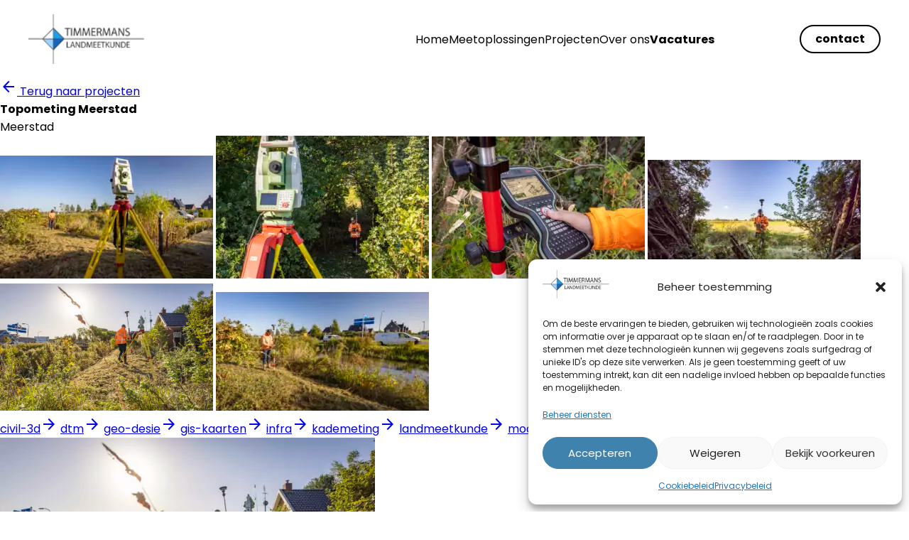

--- FILE ---
content_type: text/html; charset=UTF-8
request_url: https://www.timmermanslandmeetkunde.nl/project-tag/kademeting/
body_size: 12020
content:
<!DOCTYPE html>
<html lang="nl-NL">
<head>
    <meta charset="UTF-8" />
    <meta name="viewport" content="width=device-width, initial-scale=1" />
    <meta name="description" content="Meetoplossingen in de breedste zin van het woord">
    <title>kademeting Archieven - Timmermans Landmeetkunde</title>
    <meta name="theme-color" content="#1c2144" />
    <link rel="stylesheet preload" as="style" id="google-fonts-material-css" href="https://fonts.googleapis.com/css2?family=Material+Symbols+Outlined:opsz,wght,FILL,GRAD@20..48,100..700,0..1,-50..200" />
    <link rel="stylesheet preload" as="style" id="google-fonts-poppins-css" href="https://fonts.googleapis.com/css2?family=Poppins:wght@300;400;700&display=swap" />
    <link rel="apple-touch-icon" sizes="180x180" href="https://www.timmermanslandmeetkunde.nl/wp-content/uploads/2023/03/timmermans-landmeetkunde-square-180x180.jpg">
    <link rel="apple-touch-icon-precomposed" sizes="120x120" href="https://www.timmermanslandmeetkunde.nl/wp-content/uploads/2023/03/timmermans-landmeetkunde-square-120x120.jpg">
    <link rel="apple-touch-icon-precomposed" sizes="167x167" href="https://www.timmermanslandmeetkunde.nl/wp-content/uploads/2023/03/timmermans-landmeetkunde-square-167x167.jpg">
    <link rel="apple-touch-icon-precomposed" sizes="152x152" href="https://www.timmermanslandmeetkunde.nl/wp-content/uploads/2023/03/timmermans-landmeetkunde-square-152x152.jpg">
        <script>
        console.log(' topometing-meerstad');
    </script>
    <meta name='robots' content='index, follow, max-image-preview:large, max-snippet:-1, max-video-preview:-1' />

	<!-- This site is optimized with the Yoast SEO plugin v26.7 - https://yoast.com/wordpress/plugins/seo/ -->
	<link rel="canonical" href="https://www.timmermanslandmeetkunde.nl/project-tag/kademeting/" />
	<meta property="og:locale" content="nl_NL" />
	<meta property="og:type" content="article" />
	<meta property="og:title" content="kademeting Archieven - Timmermans Landmeetkunde" />
	<meta property="og:url" content="https://www.timmermanslandmeetkunde.nl/project-tag/kademeting/" />
	<meta property="og:site_name" content="Timmermans Landmeetkunde" />
	<meta property="og:image" content="https://www.timmermanslandmeetkunde.nl/wp-content/uploads/2023/03/3.png" />
	<meta property="og:image:width" content="724" />
	<meta property="og:image:height" content="467" />
	<meta property="og:image:type" content="image/png" />
	<meta name="twitter:card" content="summary_large_image" />
	<script type="application/ld+json" class="yoast-schema-graph">{"@context":"https://schema.org","@graph":[{"@type":"CollectionPage","@id":"https://www.timmermanslandmeetkunde.nl/project-tag/kademeting/","url":"https://www.timmermanslandmeetkunde.nl/project-tag/kademeting/","name":"kademeting Archieven - Timmermans Landmeetkunde","isPartOf":{"@id":"https://www.timmermanslandmeetkunde.nl/#website"},"breadcrumb":{"@id":"https://www.timmermanslandmeetkunde.nl/project-tag/kademeting/#breadcrumb"},"inLanguage":"nl-NL"},{"@type":"BreadcrumbList","@id":"https://www.timmermanslandmeetkunde.nl/project-tag/kademeting/#breadcrumb","itemListElement":[{"@type":"ListItem","position":1,"name":"Home","item":"https://timmermans.duracom.eu/"},{"@type":"ListItem","position":2,"name":"kademeting"}]},{"@type":"WebSite","@id":"https://www.timmermanslandmeetkunde.nl/#website","url":"https://www.timmermanslandmeetkunde.nl/","name":"Timmermans Landmeetkunde","description":"Meetoplossingen in de breedste zin van het woord","publisher":{"@id":"https://www.timmermanslandmeetkunde.nl/#organization"},"potentialAction":[{"@type":"SearchAction","target":{"@type":"EntryPoint","urlTemplate":"https://www.timmermanslandmeetkunde.nl/?s={search_term_string}"},"query-input":{"@type":"PropertyValueSpecification","valueRequired":true,"valueName":"search_term_string"}}],"inLanguage":"nl-NL"},{"@type":"Organization","@id":"https://www.timmermanslandmeetkunde.nl/#organization","name":"Timmermans Landmeetkunde","url":"https://www.timmermanslandmeetkunde.nl/","logo":{"@type":"ImageObject","inLanguage":"nl-NL","@id":"https://www.timmermanslandmeetkunde.nl/#/schema/logo/image/","url":"https://www.timmermanslandmeetkunde.nl/wp-content/uploads/2023/04/Logo-Timmermans-Landmeetkunde.png","contentUrl":"https://www.timmermanslandmeetkunde.nl/wp-content/uploads/2023/04/Logo-Timmermans-Landmeetkunde.png","width":158,"height":61,"caption":"Timmermans Landmeetkunde"},"image":{"@id":"https://www.timmermanslandmeetkunde.nl/#/schema/logo/image/"},"sameAs":["https://www.facebook.com/landmeten/"]}]}</script>
	<!-- / Yoast SEO plugin. -->


<link rel='dns-prefetch' href='//cdnjs.cloudflare.com' />
<link rel="alternate" type="application/rss+xml" title="Timmermans Landmeetkunde &raquo; kademeting Tag feed" href="https://www.timmermanslandmeetkunde.nl/project-tag/kademeting/feed/" />
<style id='wp-img-auto-sizes-contain-inline-css' type='text/css'>
img:is([sizes=auto i],[sizes^="auto," i]){contain-intrinsic-size:3000px 1500px}
/*# sourceURL=wp-img-auto-sizes-contain-inline-css */
</style>
<style id='wp-emoji-styles-inline-css' type='text/css'>

	img.wp-smiley, img.emoji {
		display: inline !important;
		border: none !important;
		box-shadow: none !important;
		height: 1em !important;
		width: 1em !important;
		margin: 0 0.07em !important;
		vertical-align: -0.1em !important;
		background: none !important;
		padding: 0 !important;
	}
/*# sourceURL=wp-emoji-styles-inline-css */
</style>
<style id='wp-block-library-inline-css' type='text/css'>
:root{--wp-block-synced-color:#7a00df;--wp-block-synced-color--rgb:122,0,223;--wp-bound-block-color:var(--wp-block-synced-color);--wp-editor-canvas-background:#ddd;--wp-admin-theme-color:#007cba;--wp-admin-theme-color--rgb:0,124,186;--wp-admin-theme-color-darker-10:#006ba1;--wp-admin-theme-color-darker-10--rgb:0,107,160.5;--wp-admin-theme-color-darker-20:#005a87;--wp-admin-theme-color-darker-20--rgb:0,90,135;--wp-admin-border-width-focus:2px}@media (min-resolution:192dpi){:root{--wp-admin-border-width-focus:1.5px}}.wp-element-button{cursor:pointer}:root .has-very-light-gray-background-color{background-color:#eee}:root .has-very-dark-gray-background-color{background-color:#313131}:root .has-very-light-gray-color{color:#eee}:root .has-very-dark-gray-color{color:#313131}:root .has-vivid-green-cyan-to-vivid-cyan-blue-gradient-background{background:linear-gradient(135deg,#00d084,#0693e3)}:root .has-purple-crush-gradient-background{background:linear-gradient(135deg,#34e2e4,#4721fb 50%,#ab1dfe)}:root .has-hazy-dawn-gradient-background{background:linear-gradient(135deg,#faaca8,#dad0ec)}:root .has-subdued-olive-gradient-background{background:linear-gradient(135deg,#fafae1,#67a671)}:root .has-atomic-cream-gradient-background{background:linear-gradient(135deg,#fdd79a,#004a59)}:root .has-nightshade-gradient-background{background:linear-gradient(135deg,#330968,#31cdcf)}:root .has-midnight-gradient-background{background:linear-gradient(135deg,#020381,#2874fc)}:root{--wp--preset--font-size--normal:16px;--wp--preset--font-size--huge:42px}.has-regular-font-size{font-size:1em}.has-larger-font-size{font-size:2.625em}.has-normal-font-size{font-size:var(--wp--preset--font-size--normal)}.has-huge-font-size{font-size:var(--wp--preset--font-size--huge)}.has-text-align-center{text-align:center}.has-text-align-left{text-align:left}.has-text-align-right{text-align:right}.has-fit-text{white-space:nowrap!important}#end-resizable-editor-section{display:none}.aligncenter{clear:both}.items-justified-left{justify-content:flex-start}.items-justified-center{justify-content:center}.items-justified-right{justify-content:flex-end}.items-justified-space-between{justify-content:space-between}.screen-reader-text{border:0;clip-path:inset(50%);height:1px;margin:-1px;overflow:hidden;padding:0;position:absolute;width:1px;word-wrap:normal!important}.screen-reader-text:focus{background-color:#ddd;clip-path:none;color:#444;display:block;font-size:1em;height:auto;left:5px;line-height:normal;padding:15px 23px 14px;text-decoration:none;top:5px;width:auto;z-index:100000}html :where(.has-border-color){border-style:solid}html :where([style*=border-top-color]){border-top-style:solid}html :where([style*=border-right-color]){border-right-style:solid}html :where([style*=border-bottom-color]){border-bottom-style:solid}html :where([style*=border-left-color]){border-left-style:solid}html :where([style*=border-width]){border-style:solid}html :where([style*=border-top-width]){border-top-style:solid}html :where([style*=border-right-width]){border-right-style:solid}html :where([style*=border-bottom-width]){border-bottom-style:solid}html :where([style*=border-left-width]){border-left-style:solid}html :where(img[class*=wp-image-]){height:auto;max-width:100%}:where(figure){margin:0 0 1em}html :where(.is-position-sticky){--wp-admin--admin-bar--position-offset:var(--wp-admin--admin-bar--height,0px)}@media screen and (max-width:600px){html :where(.is-position-sticky){--wp-admin--admin-bar--position-offset:0px}}

/*# sourceURL=wp-block-library-inline-css */
</style><style id='global-styles-inline-css' type='text/css'>
:root{--wp--preset--aspect-ratio--square: 1;--wp--preset--aspect-ratio--4-3: 4/3;--wp--preset--aspect-ratio--3-4: 3/4;--wp--preset--aspect-ratio--3-2: 3/2;--wp--preset--aspect-ratio--2-3: 2/3;--wp--preset--aspect-ratio--16-9: 16/9;--wp--preset--aspect-ratio--9-16: 9/16;--wp--preset--color--black: #000000;--wp--preset--color--cyan-bluish-gray: #abb8c3;--wp--preset--color--white: #ffffff;--wp--preset--color--pale-pink: #f78da7;--wp--preset--color--vivid-red: #cf2e2e;--wp--preset--color--luminous-vivid-orange: #ff6900;--wp--preset--color--luminous-vivid-amber: #fcb900;--wp--preset--color--light-green-cyan: #7bdcb5;--wp--preset--color--vivid-green-cyan: #00d084;--wp--preset--color--pale-cyan-blue: #8ed1fc;--wp--preset--color--vivid-cyan-blue: #0693e3;--wp--preset--color--vivid-purple: #9b51e0;--wp--preset--gradient--vivid-cyan-blue-to-vivid-purple: linear-gradient(135deg,rgb(6,147,227) 0%,rgb(155,81,224) 100%);--wp--preset--gradient--light-green-cyan-to-vivid-green-cyan: linear-gradient(135deg,rgb(122,220,180) 0%,rgb(0,208,130) 100%);--wp--preset--gradient--luminous-vivid-amber-to-luminous-vivid-orange: linear-gradient(135deg,rgb(252,185,0) 0%,rgb(255,105,0) 100%);--wp--preset--gradient--luminous-vivid-orange-to-vivid-red: linear-gradient(135deg,rgb(255,105,0) 0%,rgb(207,46,46) 100%);--wp--preset--gradient--very-light-gray-to-cyan-bluish-gray: linear-gradient(135deg,rgb(238,238,238) 0%,rgb(169,184,195) 100%);--wp--preset--gradient--cool-to-warm-spectrum: linear-gradient(135deg,rgb(74,234,220) 0%,rgb(151,120,209) 20%,rgb(207,42,186) 40%,rgb(238,44,130) 60%,rgb(251,105,98) 80%,rgb(254,248,76) 100%);--wp--preset--gradient--blush-light-purple: linear-gradient(135deg,rgb(255,206,236) 0%,rgb(152,150,240) 100%);--wp--preset--gradient--blush-bordeaux: linear-gradient(135deg,rgb(254,205,165) 0%,rgb(254,45,45) 50%,rgb(107,0,62) 100%);--wp--preset--gradient--luminous-dusk: linear-gradient(135deg,rgb(255,203,112) 0%,rgb(199,81,192) 50%,rgb(65,88,208) 100%);--wp--preset--gradient--pale-ocean: linear-gradient(135deg,rgb(255,245,203) 0%,rgb(182,227,212) 50%,rgb(51,167,181) 100%);--wp--preset--gradient--electric-grass: linear-gradient(135deg,rgb(202,248,128) 0%,rgb(113,206,126) 100%);--wp--preset--gradient--midnight: linear-gradient(135deg,rgb(2,3,129) 0%,rgb(40,116,252) 100%);--wp--preset--font-size--small: 13px;--wp--preset--font-size--medium: 20px;--wp--preset--font-size--large: 36px;--wp--preset--font-size--x-large: 42px;--wp--preset--spacing--20: 0.44rem;--wp--preset--spacing--30: 0.67rem;--wp--preset--spacing--40: 1rem;--wp--preset--spacing--50: 1.5rem;--wp--preset--spacing--60: 2.25rem;--wp--preset--spacing--70: 3.38rem;--wp--preset--spacing--80: 5.06rem;--wp--preset--shadow--natural: 6px 6px 9px rgba(0, 0, 0, 0.2);--wp--preset--shadow--deep: 12px 12px 50px rgba(0, 0, 0, 0.4);--wp--preset--shadow--sharp: 6px 6px 0px rgba(0, 0, 0, 0.2);--wp--preset--shadow--outlined: 6px 6px 0px -3px rgb(255, 255, 255), 6px 6px rgb(0, 0, 0);--wp--preset--shadow--crisp: 6px 6px 0px rgb(0, 0, 0);}:where(.is-layout-flex){gap: 0.5em;}:where(.is-layout-grid){gap: 0.5em;}body .is-layout-flex{display: flex;}.is-layout-flex{flex-wrap: wrap;align-items: center;}.is-layout-flex > :is(*, div){margin: 0;}body .is-layout-grid{display: grid;}.is-layout-grid > :is(*, div){margin: 0;}:where(.wp-block-columns.is-layout-flex){gap: 2em;}:where(.wp-block-columns.is-layout-grid){gap: 2em;}:where(.wp-block-post-template.is-layout-flex){gap: 1.25em;}:where(.wp-block-post-template.is-layout-grid){gap: 1.25em;}.has-black-color{color: var(--wp--preset--color--black) !important;}.has-cyan-bluish-gray-color{color: var(--wp--preset--color--cyan-bluish-gray) !important;}.has-white-color{color: var(--wp--preset--color--white) !important;}.has-pale-pink-color{color: var(--wp--preset--color--pale-pink) !important;}.has-vivid-red-color{color: var(--wp--preset--color--vivid-red) !important;}.has-luminous-vivid-orange-color{color: var(--wp--preset--color--luminous-vivid-orange) !important;}.has-luminous-vivid-amber-color{color: var(--wp--preset--color--luminous-vivid-amber) !important;}.has-light-green-cyan-color{color: var(--wp--preset--color--light-green-cyan) !important;}.has-vivid-green-cyan-color{color: var(--wp--preset--color--vivid-green-cyan) !important;}.has-pale-cyan-blue-color{color: var(--wp--preset--color--pale-cyan-blue) !important;}.has-vivid-cyan-blue-color{color: var(--wp--preset--color--vivid-cyan-blue) !important;}.has-vivid-purple-color{color: var(--wp--preset--color--vivid-purple) !important;}.has-black-background-color{background-color: var(--wp--preset--color--black) !important;}.has-cyan-bluish-gray-background-color{background-color: var(--wp--preset--color--cyan-bluish-gray) !important;}.has-white-background-color{background-color: var(--wp--preset--color--white) !important;}.has-pale-pink-background-color{background-color: var(--wp--preset--color--pale-pink) !important;}.has-vivid-red-background-color{background-color: var(--wp--preset--color--vivid-red) !important;}.has-luminous-vivid-orange-background-color{background-color: var(--wp--preset--color--luminous-vivid-orange) !important;}.has-luminous-vivid-amber-background-color{background-color: var(--wp--preset--color--luminous-vivid-amber) !important;}.has-light-green-cyan-background-color{background-color: var(--wp--preset--color--light-green-cyan) !important;}.has-vivid-green-cyan-background-color{background-color: var(--wp--preset--color--vivid-green-cyan) !important;}.has-pale-cyan-blue-background-color{background-color: var(--wp--preset--color--pale-cyan-blue) !important;}.has-vivid-cyan-blue-background-color{background-color: var(--wp--preset--color--vivid-cyan-blue) !important;}.has-vivid-purple-background-color{background-color: var(--wp--preset--color--vivid-purple) !important;}.has-black-border-color{border-color: var(--wp--preset--color--black) !important;}.has-cyan-bluish-gray-border-color{border-color: var(--wp--preset--color--cyan-bluish-gray) !important;}.has-white-border-color{border-color: var(--wp--preset--color--white) !important;}.has-pale-pink-border-color{border-color: var(--wp--preset--color--pale-pink) !important;}.has-vivid-red-border-color{border-color: var(--wp--preset--color--vivid-red) !important;}.has-luminous-vivid-orange-border-color{border-color: var(--wp--preset--color--luminous-vivid-orange) !important;}.has-luminous-vivid-amber-border-color{border-color: var(--wp--preset--color--luminous-vivid-amber) !important;}.has-light-green-cyan-border-color{border-color: var(--wp--preset--color--light-green-cyan) !important;}.has-vivid-green-cyan-border-color{border-color: var(--wp--preset--color--vivid-green-cyan) !important;}.has-pale-cyan-blue-border-color{border-color: var(--wp--preset--color--pale-cyan-blue) !important;}.has-vivid-cyan-blue-border-color{border-color: var(--wp--preset--color--vivid-cyan-blue) !important;}.has-vivid-purple-border-color{border-color: var(--wp--preset--color--vivid-purple) !important;}.has-vivid-cyan-blue-to-vivid-purple-gradient-background{background: var(--wp--preset--gradient--vivid-cyan-blue-to-vivid-purple) !important;}.has-light-green-cyan-to-vivid-green-cyan-gradient-background{background: var(--wp--preset--gradient--light-green-cyan-to-vivid-green-cyan) !important;}.has-luminous-vivid-amber-to-luminous-vivid-orange-gradient-background{background: var(--wp--preset--gradient--luminous-vivid-amber-to-luminous-vivid-orange) !important;}.has-luminous-vivid-orange-to-vivid-red-gradient-background{background: var(--wp--preset--gradient--luminous-vivid-orange-to-vivid-red) !important;}.has-very-light-gray-to-cyan-bluish-gray-gradient-background{background: var(--wp--preset--gradient--very-light-gray-to-cyan-bluish-gray) !important;}.has-cool-to-warm-spectrum-gradient-background{background: var(--wp--preset--gradient--cool-to-warm-spectrum) !important;}.has-blush-light-purple-gradient-background{background: var(--wp--preset--gradient--blush-light-purple) !important;}.has-blush-bordeaux-gradient-background{background: var(--wp--preset--gradient--blush-bordeaux) !important;}.has-luminous-dusk-gradient-background{background: var(--wp--preset--gradient--luminous-dusk) !important;}.has-pale-ocean-gradient-background{background: var(--wp--preset--gradient--pale-ocean) !important;}.has-electric-grass-gradient-background{background: var(--wp--preset--gradient--electric-grass) !important;}.has-midnight-gradient-background{background: var(--wp--preset--gradient--midnight) !important;}.has-small-font-size{font-size: var(--wp--preset--font-size--small) !important;}.has-medium-font-size{font-size: var(--wp--preset--font-size--medium) !important;}.has-large-font-size{font-size: var(--wp--preset--font-size--large) !important;}.has-x-large-font-size{font-size: var(--wp--preset--font-size--x-large) !important;}
/*# sourceURL=global-styles-inline-css */
</style>

<style id='classic-theme-styles-inline-css' type='text/css'>
/*! This file is auto-generated */
.wp-block-button__link{color:#fff;background-color:#32373c;border-radius:9999px;box-shadow:none;text-decoration:none;padding:calc(.667em + 2px) calc(1.333em + 2px);font-size:1.125em}.wp-block-file__button{background:#32373c;color:#fff;text-decoration:none}
/*# sourceURL=/wp-includes/css/classic-themes.min.css */
</style>
<!-- <link rel='stylesheet' id='cmplz-general-css' href='https://www.timmermanslandmeetkunde.nl/wp-content/plugins/complianz-gdpr/assets/css/cookieblocker.min.css?ver=1768397887' type='text/css' media='all' /> -->
<!-- <link rel='stylesheet' id='timmermans-main-css' href='https://www.timmermanslandmeetkunde.nl/wp-content/themes/timmermans-landmeetkunde-2023/assets/css/compiled/main.css?ver=6.9' type='text/css' media='all' /> -->
<link rel="stylesheet" type="text/css" href="//www.timmermanslandmeetkunde.nl/wp-content/cache/wpfc-minified/m7yby3np/fj05l.css" media="all"/>
<link rel='stylesheet' id='timmermans-fancybox-style-css' href='https://cdnjs.cloudflare.com/ajax/libs/fancybox/3.5.7/jquery.fancybox.css?ver=6.9' type='text/css' media='all' />
<!-- <link rel='stylesheet' id='timmermans-project-css' href='https://www.timmermanslandmeetkunde.nl/wp-content/themes/timmermans-landmeetkunde-2023/assets/css/compiled/projecten-detail.css?ver=6.9' type='text/css' media='all' /> -->
<link rel="stylesheet" type="text/css" href="//www.timmermanslandmeetkunde.nl/wp-content/cache/wpfc-minified/86a2purw/fj05l.css" media="all"/>
<script type="text/javascript" src="https://cdnjs.cloudflare.com/ajax/libs/jquery/3.6.4/jquery.min.js?ver=3.6.4" id="jquery-3.6.4-js"></script>
<script src='//www.timmermanslandmeetkunde.nl/wp-content/cache/wpfc-minified/87cdwx59/fj05l.js' type="text/javascript"></script>
<!-- <script type="text/javascript" src="https://www.timmermanslandmeetkunde.nl/wp-content/themes/timmermans-landmeetkunde-2023/assets/dynamic-selectboxes.js?ver=6.9" id="dynamic-selectboxes-js"></script> -->
<script type="text/javascript" src="https://cdnjs.cloudflare.com/ajax/libs/fancybox/3.5.7/jquery.fancybox.min.js?ver=1" id="timmermans-fancybox-script-js"></script>
<script src='//www.timmermanslandmeetkunde.nl/wp-content/cache/wpfc-minified/8bf8zgjy/fj05l.js' type="text/javascript"></script>
<!-- <script type="text/javascript" src="https://www.timmermanslandmeetkunde.nl/wp-content/themes/timmermans-landmeetkunde-2023/assets/project-detail.js?ver=1" id="timmermans-detail-javascript-js"></script> -->
<link rel="https://api.w.org/" href="https://www.timmermanslandmeetkunde.nl/wp-json/" /><link rel="alternate" title="JSON" type="application/json" href="https://www.timmermanslandmeetkunde.nl/wp-json/wp/v2/project-tag/32" /><link rel="EditURI" type="application/rsd+xml" title="RSD" href="https://www.timmermanslandmeetkunde.nl/xmlrpc.php?rsd" />
			<style>.cmplz-hidden {
					display: none !important;
				}</style></head>
<body data-cmplz=2 class="archive tax-project-tag term-kademeting term-32 wp-theme-timmermans-landmeetkunde-2023">
<div class="websiteWrapper project">
    <header class="subpage">
        <div class="top-gradient"></div>
                <div class="top-bar">
            <input type="checkbox" id="mobile-menu-trigger" />
            <a href="/" class="logo">
                <picture>
                    <img src="https://www.timmermanslandmeetkunde.nl/wp-content/uploads/2023/04/Logo-Timmermans-Landmeetkunde.png" alt="Logo" title="Logo" draggable="false" width="100px" height="50px" />
                </picture>
            </a>
                                            <nav class="primary-navigation">
                    <label class="close-button" for="mobile-menu-trigger">Menu</label>
                    <div class="item">
                        <a class="item-link" href="/home" title="Home">Home</a>
                    </div>
                    <div class="item">
                        <a class="item-link" href="/meetoplossingen" title="Meetoplossingen">Meetoplossingen</a>
                    </div>
                    <div class="item">
                        <a class="item-link" href="/projecten" title="Projecten">Projecten</a>
                    </div>
                    <div class="item">
                        <a class="item-link" href="/over-ons" title="Over ons">Over ons</a>
                    </div>
                    <div class="item vacatures">
                        <a class="item-link" href="/werken-bij-timmermans" title="Vacatures">Vacatures</a>
                    </div>
                </nav>
                        <a href="/contact" class="contact">contact</a>
            <label class="mobile-menu-trigger" for="mobile-menu-trigger">
                <span class="material-symbols-outlined">menu</span>
            </label>
        </div>
            </header>


<main>
    <div class="content-wrapper project">
    <div class="text-block">
        <a href="/projecten" class="goBack" title="Terug naar projecten">
            <span class="material-symbols-outlined">arrow_back</span>
            Terug naar projecten
        </a>
        <h1 class="title">
            Topometing Meerstad        </h1>
        <div class="subtitle">
            Meerstad        </div>
        <div class="wysiwyg">
            <strong></strong>
        </div>
        <div class="wysiwyg">
            <p><img fetchpriority="high" decoding="async" class="alignnone size-medium wp-image-492" src="https://www.timmermanslandmeetkunde.nl/wp-content/uploads/2024/01/DB-3684-small-300x173.jpg" alt="" width="300" height="173" srcset="https://www.timmermanslandmeetkunde.nl/wp-content/uploads/2024/01/DB-3684-small-300x173.jpg 300w,   https://www.timmermanslandmeetkunde.nl/wp-content/uploads/2024/01/DB-3684-small-1024x591.jpg 1024w,   https://www.timmermanslandmeetkunde.nl/wp-content/uploads/2024/01/DB-3684-small-768x443.jpg 768w,   https://www.timmermanslandmeetkunde.nl/wp-content/uploads/2024/01/DB-3684-small-1536x887.jpg 1536w,   https://www.timmermanslandmeetkunde.nl/wp-content/uploads/2024/01/DB-3684-small-2048x1182.jpg 2048w,   https://www.timmermanslandmeetkunde.nl/wp-content/uploads/2024/01/DB-3684-small-1696x979.jpg 1696w,   https://www.timmermanslandmeetkunde.nl/wp-content/uploads/2024/01/DB-3684-small-1169x675.jpg 1169w,   https://www.timmermanslandmeetkunde.nl/wp-content/uploads/2024/01/DB-3684-small-546x315.jpg 546w,   https://www.timmermanslandmeetkunde.nl/wp-content/uploads/2024/01/DB-3684-small-240x139.jpg 240w,   https://www.timmermanslandmeetkunde.nl/wp-content/uploads/2024/01/DB-3684-small-540x312.jpg 540w,   https://www.timmermanslandmeetkunde.nl/wp-content/uploads/2024/01/DB-3684-small-600x346.jpg 600w,   https://www.timmermanslandmeetkunde.nl/wp-content/uploads/2024/01/DB-3684-small-110x64.jpg 110w,   https://www.timmermanslandmeetkunde.nl/wp-content/uploads/2024/01/DB-3684-small-87x50.jpg 87w,   https://www.timmermanslandmeetkunde.nl/wp-content/uploads/2024/01/DB-3684-small-69x40.jpg 69w" sizes="(max-width: 300px) 100vw, 300px" /> <img decoding="async" class="alignnone size-medium wp-image-497" src="https://www.timmermanslandmeetkunde.nl/wp-content/uploads/2024/01/DB-3900-small-300x201.jpg" alt="" width="300" height="201" srcset="https://www.timmermanslandmeetkunde.nl/wp-content/uploads/2024/01/DB-3900-small-300x201.jpg 300w,   https://www.timmermanslandmeetkunde.nl/wp-content/uploads/2024/01/DB-3900-small-1024x684.jpg 1024w,   https://www.timmermanslandmeetkunde.nl/wp-content/uploads/2024/01/DB-3900-small-768x513.jpg 768w,   https://www.timmermanslandmeetkunde.nl/wp-content/uploads/2024/01/DB-3900-small-1536x1027.jpg 1536w,   https://www.timmermanslandmeetkunde.nl/wp-content/uploads/2024/01/DB-3900-small-2048x1369.jpg 2048w,   https://www.timmermanslandmeetkunde.nl/wp-content/uploads/2024/01/DB-3900-small-1465x979.jpg 1465w,   https://www.timmermanslandmeetkunde.nl/wp-content/uploads/2024/01/DB-3900-small-1010x675.jpg 1010w,   https://www.timmermanslandmeetkunde.nl/wp-content/uploads/2024/01/DB-3900-small-471x315.jpg 471w,   https://www.timmermanslandmeetkunde.nl/wp-content/uploads/2024/01/DB-3900-small-240x160.jpg 240w,   https://www.timmermanslandmeetkunde.nl/wp-content/uploads/2024/01/DB-3900-small-540x361.jpg 540w,   https://www.timmermanslandmeetkunde.nl/wp-content/uploads/2024/01/DB-3900-small-598x400.jpg 598w,   https://www.timmermanslandmeetkunde.nl/wp-content/uploads/2024/01/DB-3900-small-110x74.jpg 110w,   https://www.timmermanslandmeetkunde.nl/wp-content/uploads/2024/01/DB-3900-small-75x50.jpg 75w,   https://www.timmermanslandmeetkunde.nl/wp-content/uploads/2024/01/DB-3900-small-60x40.jpg 60w" sizes="(max-width: 300px) 100vw, 300px" /> <img decoding="async" class="alignnone size-medium wp-image-496" src="https://www.timmermanslandmeetkunde.nl/wp-content/uploads/2024/01/DB-3869-small-300x200.jpg" alt="" width="300" height="200" srcset="https://www.timmermanslandmeetkunde.nl/wp-content/uploads/2024/01/DB-3869-small-300x200.jpg 300w,   https://www.timmermanslandmeetkunde.nl/wp-content/uploads/2024/01/DB-3869-small-1024x683.jpg 1024w,   https://www.timmermanslandmeetkunde.nl/wp-content/uploads/2024/01/DB-3869-small-768x512.jpg 768w,   https://www.timmermanslandmeetkunde.nl/wp-content/uploads/2024/01/DB-3869-small-1536x1025.jpg 1536w,   https://www.timmermanslandmeetkunde.nl/wp-content/uploads/2024/01/DB-3869-small-1468x979.jpg 1468w,   https://www.timmermanslandmeetkunde.nl/wp-content/uploads/2024/01/DB-3869-small-1012x675.jpg 1012w,   https://www.timmermanslandmeetkunde.nl/wp-content/uploads/2024/01/DB-3869-small-472x315.jpg 472w,   https://www.timmermanslandmeetkunde.nl/wp-content/uploads/2024/01/DB-3869-small-240x160.jpg 240w,   https://www.timmermanslandmeetkunde.nl/wp-content/uploads/2024/01/DB-3869-small-540x360.jpg 540w,   https://www.timmermanslandmeetkunde.nl/wp-content/uploads/2024/01/DB-3869-small-600x400.jpg 600w,   https://www.timmermanslandmeetkunde.nl/wp-content/uploads/2024/01/DB-3869-small-110x73.jpg 110w,   https://www.timmermanslandmeetkunde.nl/wp-content/uploads/2024/01/DB-3869-small-75x50.jpg 75w,   https://www.timmermanslandmeetkunde.nl/wp-content/uploads/2024/01/DB-3869-small-60x40.jpg 60w" sizes="(max-width: 300px) 100vw, 300px" /> <img decoding="async" class="alignnone size-medium wp-image-495" src="https://www.timmermanslandmeetkunde.nl/wp-content/uploads/2024/01/DB-3840-small-300x167.jpg" alt="" width="300" height="167" srcset="https://www.timmermanslandmeetkunde.nl/wp-content/uploads/2024/01/DB-3840-small-300x167.jpg 300w,   https://www.timmermanslandmeetkunde.nl/wp-content/uploads/2024/01/DB-3840-small-1024x570.jpg 1024w,   https://www.timmermanslandmeetkunde.nl/wp-content/uploads/2024/01/DB-3840-small-768x427.jpg 768w,   https://www.timmermanslandmeetkunde.nl/wp-content/uploads/2024/01/DB-3840-small-1536x855.jpg 1536w,   https://www.timmermanslandmeetkunde.nl/wp-content/uploads/2024/01/DB-3840-small-2048x1140.jpg 2048w,   https://www.timmermanslandmeetkunde.nl/wp-content/uploads/2024/01/DB-3840-small-1759x979.jpg 1759w,   https://www.timmermanslandmeetkunde.nl/wp-content/uploads/2024/01/DB-3840-small-1200x668.jpg 1200w,   https://www.timmermanslandmeetkunde.nl/wp-content/uploads/2024/01/DB-3840-small-560x312.jpg 560w,   https://www.timmermanslandmeetkunde.nl/wp-content/uploads/2024/01/DB-3840-small-240x134.jpg 240w,   https://www.timmermanslandmeetkunde.nl/wp-content/uploads/2024/01/DB-3840-small-540x301.jpg 540w,   https://www.timmermanslandmeetkunde.nl/wp-content/uploads/2024/01/DB-3840-small-600x334.jpg 600w,   https://www.timmermanslandmeetkunde.nl/wp-content/uploads/2024/01/DB-3840-small-110x61.jpg 110w,   https://www.timmermanslandmeetkunde.nl/wp-content/uploads/2024/01/DB-3840-small-90x50.jpg 90w,   https://www.timmermanslandmeetkunde.nl/wp-content/uploads/2024/01/DB-3840-small-72x40.jpg 72w" sizes="(max-width: 300px) 100vw, 300px" /> <img decoding="async" class="alignnone size-medium wp-image-494" src="https://www.timmermanslandmeetkunde.nl/wp-content/uploads/2024/01/DB-3777-small-300x179.jpg" alt="" width="300" height="179" srcset="https://www.timmermanslandmeetkunde.nl/wp-content/uploads/2024/01/DB-3777-small-300x179.jpg 300w,   https://www.timmermanslandmeetkunde.nl/wp-content/uploads/2024/01/DB-3777-small-1024x611.jpg 1024w,   https://www.timmermanslandmeetkunde.nl/wp-content/uploads/2024/01/DB-3777-small-768x458.jpg 768w,   https://www.timmermanslandmeetkunde.nl/wp-content/uploads/2024/01/DB-3777-small-1536x917.jpg 1536w,   https://www.timmermanslandmeetkunde.nl/wp-content/uploads/2024/01/DB-3777-small-2048x1222.jpg 2048w,   https://www.timmermanslandmeetkunde.nl/wp-content/uploads/2024/01/DB-3777-small-1640x979.jpg 1640w,   https://www.timmermanslandmeetkunde.nl/wp-content/uploads/2024/01/DB-3777-small-1131x675.jpg 1131w,   https://www.timmermanslandmeetkunde.nl/wp-content/uploads/2024/01/DB-3777-small-528x315.jpg 528w,   https://www.timmermanslandmeetkunde.nl/wp-content/uploads/2024/01/DB-3777-small-240x143.jpg 240w,   https://www.timmermanslandmeetkunde.nl/wp-content/uploads/2024/01/DB-3777-small-540x322.jpg 540w,   https://www.timmermanslandmeetkunde.nl/wp-content/uploads/2024/01/DB-3777-small-600x358.jpg 600w,   https://www.timmermanslandmeetkunde.nl/wp-content/uploads/2024/01/DB-3777-small-110x66.jpg 110w,   https://www.timmermanslandmeetkunde.nl/wp-content/uploads/2024/01/DB-3777-small-84x50.jpg 84w,   https://www.timmermanslandmeetkunde.nl/wp-content/uploads/2024/01/DB-3777-small-67x40.jpg 67w" sizes="(max-width: 300px) 100vw, 300px" /> <img decoding="async" class="alignnone size-medium wp-image-493" src="https://www.timmermanslandmeetkunde.nl/wp-content/uploads/2024/01/DB-3687-small-300x167.jpg" alt="" width="300" height="167" srcset="https://www.timmermanslandmeetkunde.nl/wp-content/uploads/2024/01/DB-3687-small-300x167.jpg 300w,   https://www.timmermanslandmeetkunde.nl/wp-content/uploads/2024/01/DB-3687-small-1024x570.jpg 1024w,   https://www.timmermanslandmeetkunde.nl/wp-content/uploads/2024/01/DB-3687-small-768x427.jpg 768w,   https://www.timmermanslandmeetkunde.nl/wp-content/uploads/2024/01/DB-3687-small-1536x855.jpg 1536w,   https://www.timmermanslandmeetkunde.nl/wp-content/uploads/2024/01/DB-3687-small-2048x1140.jpg 2048w,   https://www.timmermanslandmeetkunde.nl/wp-content/uploads/2024/01/DB-3687-small-1759x979.jpg 1759w,   https://www.timmermanslandmeetkunde.nl/wp-content/uploads/2024/01/DB-3687-small-1200x668.jpg 1200w,   https://www.timmermanslandmeetkunde.nl/wp-content/uploads/2024/01/DB-3687-small-560x312.jpg 560w,   https://www.timmermanslandmeetkunde.nl/wp-content/uploads/2024/01/DB-3687-small-240x134.jpg 240w,   https://www.timmermanslandmeetkunde.nl/wp-content/uploads/2024/01/DB-3687-small-540x300.jpg 540w,   https://www.timmermanslandmeetkunde.nl/wp-content/uploads/2024/01/DB-3687-small-600x334.jpg 600w,   https://www.timmermanslandmeetkunde.nl/wp-content/uploads/2024/01/DB-3687-small-110x61.jpg 110w,   https://www.timmermanslandmeetkunde.nl/wp-content/uploads/2024/01/DB-3687-small-90x50.jpg 90w,   https://www.timmermanslandmeetkunde.nl/wp-content/uploads/2024/01/DB-3687-small-72x40.jpg 72w" sizes="(max-width: 300px) 100vw, 300px" /></p>
        </div>
        <div class="tags">
            <div class="taglist">
                                                            <a title="Tag civil-3d" href="/projecten/?tags=civil-3d">civil-3d<span class="material-symbols-outlined">arrow_forward</span></a>
                                            <a title="Tag dtm" href="/projecten/?tags=dtm">dtm<span class="material-symbols-outlined">arrow_forward</span></a>
                                            <a title="Tag geo-desie" href="/projecten/?tags=geo-desie">geo-desie<span class="material-symbols-outlined">arrow_forward</span></a>
                                            <a title="Tag gis-kaarten" href="/projecten/?tags=gis-kaarten">gis-kaarten<span class="material-symbols-outlined">arrow_forward</span></a>
                                            <a title="Tag infra" href="/projecten/?tags=infra">infra<span class="material-symbols-outlined">arrow_forward</span></a>
                                            <a title="Tag kademeting" href="/projecten/?tags=kademeting">kademeting<span class="material-symbols-outlined">arrow_forward</span></a>
                                            <a title="Tag landmeetkunde" href="/projecten/?tags=landmeetkunde">landmeetkunde<span class="material-symbols-outlined">arrow_forward</span></a>
                                            <a title="Tag modelleren" href="/projecten/?tags=modelleren">modelleren<span class="material-symbols-outlined">arrow_forward</span></a>
                                            <a title="Tag ontwerpen" href="/projecten/?tags=ontwerpen">ontwerpen<span class="material-symbols-outlined">arrow_forward</span></a>
                                            <a title="Tag topometing" href="/projecten/?tags=topometing">topometing<span class="material-symbols-outlined">arrow_forward</span></a>
                                                </div>
        </div>
    </div>
    <div class="image-block">
        <div class="photo">
                            <picture>
                    <img src="https://www.timmermanslandmeetkunde.nl/wp-content/uploads/2024/01/DB-3777-small-528x315.jpg" title="Project" alt="Project afbeelding" />
                </picture>
                    </div>
        <div class="contact">
            <div class="inner-contact">
                <a title="Bel ons" href="tel:06-23876914" class="phone-number" target="_blank">
                    <span class="material-symbols-outlined">call</span>
                    <span class="number">06-23876914</span>
                </a>
                <a href="https://wa.me/+31623876914" class="whatsapp" target="_blank" title="Whatsapp ons">
                    <img src="/wp-content/themes/timmermans-landmeetkunde-2023/assets/img/main/whatsapp.png" width="25" alt="Whatsapp">
                </a>
                <div class="data-row">
                    <h4 class="subtitle">Opdrachtgever</h4>
                    <p class="subtitle2">Arcadis</p>
                </div>
                <div class="data-row">
                    <h4 class="subtitle">Locatie</h4>
                    <p class="subtitle2">Meerstad</p>
                </div>
            </div>
        </div>
    </div>
</div>
<div class="projecten-wrapper">
        <h4>Meer projecten</h4>
    <div class="projecten-grid">
                                <a href="https://www.timmermanslandmeetkunde.nl/projecten/hoge-ring-n702/" class="item" title="Bekijk project Hoge ring N702">
                <div class="overlay"></div>
                <img src="https://www.timmermanslandmeetkunde.nl/wp-content/uploads/2024/01/DB-2517-small-500x315.jpg" alt="Hoge ring N702 afbeelding" title="Hoge ring N702">
                <div class="content">
                    <p>Hoge ring N702</p>
                    <div class="button">
                        bekijk project
                    </div>
                </div>
            </a>
                                <a href="https://www.timmermanslandmeetkunde.nl/projecten/474-2/" class="item" title="Bekijk project Profielmeting Waterschap">
                <div class="overlay"></div>
                <img src="https://www.timmermanslandmeetkunde.nl/wp-content/uploads/2024/01/DB-3419-small-560x315.jpg" alt="Profielmeting Waterschap afbeelding" title="Profielmeting Waterschap">
                <div class="content">
                    <p>Profielmeting Waterschap</p>
                    <div class="button">
                        bekijk project
                    </div>
                </div>
            </a>
                                <a href="https://www.timmermanslandmeetkunde.nl/projecten/bouwmaatvoering-woningbouw-meerstad/" class="item" title="Bekijk project Bouwmaatvoering woningbouw Meerstad">
                <div class="overlay"></div>
                <img src="https://www.timmermanslandmeetkunde.nl/wp-content/uploads/2024/01/DB-3574-small-526x315.jpg" alt="Bouwmaatvoering woningbouw Meerstad afbeelding" title="Bouwmaatvoering woningbouw Meerstad">
                <div class="content">
                    <p>Bouwmaatvoering woningbouw Meerstad</p>
                    <div class="button">
                        bekijk project
                    </div>
                </div>
            </a>
            </div>
    <div class="nav-previous alignleft button"></div>
    <div class="nav-next alignright button"></div>
</div></main>

            <footer>
<!--                <div class="certificaat">-->
<!--                    <a href="--><!--/wp-content/themes/timmermans-landmeetkunde-2023/assets/img/main/ebn-iso-9001.png" data-fancybox="gallery">-->
<!--                        <img src="--><!--/wp-content/themes/timmermans-landmeetkunde-2023/assets/img/main/ebn.png" alt="">-->
<!--                    </a>-->
<!--                </div>-->
                <div class="logo-and-copyright">
                    <div class="logo">
                        <picture>
                            <img src="https://www.timmermanslandmeetkunde.nl/wp-content/uploads/2023/04/Logo-Timmermans-Landmeetkunde.png" alt="Logo" title="Logo" draggable="false" width="80px" height="40px"/>
                        </picture>
                        <div class="details">
                            <div class="detail company"><b>Timmermans Landmeetkunde</b></div>
                            <div class="detail">Bovenweg 10</div>
                            <div class="detail">8435 VT Donkerbroek</div>
                        </div>
                    </div>
                                                                    <div class="center">
                            <a href="https://www.linkedin.com/company/77785386/admin/feed/posts/" class="linkedin" target="_blank" title="Linkedin">
                                <span>Volg ons op: </span>
                                <img src="https://www.timmermanslandmeetkunde.nl/wp-content/themes/timmermans-landmeetkunde-2023/assets/img/main/LinkedIn_icon.png" alt="Linkedin">
                            </a>
                            <div class="links">
                                <a class="link" href="/privacybeleid" title="Privacybeleid">Privacybeleid</a> <a class="link" href="/disclaimer" title="Disclaimer">Disclaimer</a> <a class="link" href="/cookiebeleid-eu/" title="Cookiebeleid">Cookiebeleid</a>
                            </div>
                        </div>
                                        <div class="copyright">&copy; 2026 Timmermans Landmeetkunde</div>
                </div>
                <div class="created_by">
                    <a class="link" href="https://duracom.nl" title="Website door Duracom" target="_blank">Ontwerp & realisatie: <b>Duracom</b></a>
                </div>
            </footer>
                    </div>
    </body>
</html><script type="speculationrules">
{"prefetch":[{"source":"document","where":{"and":[{"href_matches":"/*"},{"not":{"href_matches":["/wp-*.php","/wp-admin/*","/wp-content/uploads/*","/wp-content/*","/wp-content/plugins/*","/wp-content/themes/timmermans-landmeetkunde-2023/*","/*\\?(.+)"]}},{"not":{"selector_matches":"a[rel~=\"nofollow\"]"}},{"not":{"selector_matches":".no-prefetch, .no-prefetch a"}}]},"eagerness":"conservative"}]}
</script>

<!-- Consent Management powered by Complianz | GDPR/CCPA Cookie Consent https://wordpress.org/plugins/complianz-gdpr -->
<div id="cmplz-cookiebanner-container"><div class="cmplz-cookiebanner cmplz-hidden banner-1 cookie-settings optin cmplz-bottom-right cmplz-categories-type-view-preferences" aria-modal="true" data-nosnippet="true" role="dialog" aria-live="polite" aria-labelledby="cmplz-header-1-optin" aria-describedby="cmplz-message-1-optin">
	<div class="cmplz-header">
		<div class="cmplz-logo"><img width="158" height="61" src="https://www.timmermanslandmeetkunde.nl/wp-content/uploads/2024/03/Logo-Timmermans-Landmeetkunde.pn_.png" class="attachment-cmplz_banner_image size-cmplz_banner_image" alt="Timmermans Landmeetkunde" decoding="async" loading="lazy" srcset="https://www.timmermanslandmeetkunde.nl/wp-content/uploads/2024/03/Logo-Timmermans-Landmeetkunde.pn_.png 158w,   https://www.timmermanslandmeetkunde.nl/wp-content/uploads/2024/03/Logo-Timmermans-Landmeetkunde.pn_-110x42.png 110w,   https://www.timmermanslandmeetkunde.nl/wp-content/uploads/2024/03/Logo-Timmermans-Landmeetkunde.pn_-100x39.png 100w,   https://www.timmermanslandmeetkunde.nl/wp-content/uploads/2024/03/Logo-Timmermans-Landmeetkunde.pn_-80x31.png 80w" sizes="auto, (max-width: 158px) 100vw, 158px" /></div>
		<div class="cmplz-title" id="cmplz-header-1-optin">Beheer toestemming</div>
		<div class="cmplz-close" tabindex="0" role="button" aria-label="Dialoogvenster sluiten">
			<svg aria-hidden="true" focusable="false" data-prefix="fas" data-icon="times" class="svg-inline--fa fa-times fa-w-11" role="img" xmlns="http://www.w3.org/2000/svg" viewBox="0 0 352 512"><path fill="currentColor" d="M242.72 256l100.07-100.07c12.28-12.28 12.28-32.19 0-44.48l-22.24-22.24c-12.28-12.28-32.19-12.28-44.48 0L176 189.28 75.93 89.21c-12.28-12.28-32.19-12.28-44.48 0L9.21 111.45c-12.28 12.28-12.28 32.19 0 44.48L109.28 256 9.21 356.07c-12.28 12.28-12.28 32.19 0 44.48l22.24 22.24c12.28 12.28 32.2 12.28 44.48 0L176 322.72l100.07 100.07c12.28 12.28 32.2 12.28 44.48 0l22.24-22.24c12.28-12.28 12.28-32.19 0-44.48L242.72 256z"></path></svg>
		</div>
	</div>

	<div class="cmplz-divider cmplz-divider-header"></div>
	<div class="cmplz-body">
		<div class="cmplz-message" id="cmplz-message-1-optin">Om de beste ervaringen te bieden, gebruiken wij technologieën zoals cookies om informatie over je apparaat op te slaan en/of te raadplegen. Door in te stemmen met deze technologieën kunnen wij gegevens zoals surfgedrag of unieke ID's op deze site verwerken. Als je geen toestemming geeft of uw toestemming intrekt, kan dit een nadelige invloed hebben op bepaalde functies en mogelijkheden.</div>
		<!-- categories start -->
		<div class="cmplz-categories">
			<details class="cmplz-category cmplz-functional" >
				<summary>
						<span class="cmplz-category-header">
							<span class="cmplz-category-title">Functioneel</span>
							<span class='cmplz-always-active'>
								<span class="cmplz-banner-checkbox">
									<input type="checkbox"
										   id="cmplz-functional-optin"
										   data-category="cmplz_functional"
										   class="cmplz-consent-checkbox cmplz-functional"
										   size="40"
										   value="1"/>
									<label class="cmplz-label" for="cmplz-functional-optin"><span class="screen-reader-text">Functioneel</span></label>
								</span>
								Altijd actief							</span>
							<span class="cmplz-icon cmplz-open">
								<svg xmlns="http://www.w3.org/2000/svg" viewBox="0 0 448 512"  height="18" ><path d="M224 416c-8.188 0-16.38-3.125-22.62-9.375l-192-192c-12.5-12.5-12.5-32.75 0-45.25s32.75-12.5 45.25 0L224 338.8l169.4-169.4c12.5-12.5 32.75-12.5 45.25 0s12.5 32.75 0 45.25l-192 192C240.4 412.9 232.2 416 224 416z"/></svg>
							</span>
						</span>
				</summary>
				<div class="cmplz-description">
					<span class="cmplz-description-functional">De technische opslag of toegang is strikt noodzakelijk voor het legitieme doel het gebruik mogelijk te maken van een specifieke dienst waarom de abonnee of gebruiker uitdrukkelijk heeft gevraagd, of met als enig doel de uitvoering van de transmissie van een communicatie over een elektronisch communicatienetwerk.</span>
				</div>
			</details>

			<details class="cmplz-category cmplz-preferences" >
				<summary>
						<span class="cmplz-category-header">
							<span class="cmplz-category-title">Voorkeuren</span>
							<span class="cmplz-banner-checkbox">
								<input type="checkbox"
									   id="cmplz-preferences-optin"
									   data-category="cmplz_preferences"
									   class="cmplz-consent-checkbox cmplz-preferences"
									   size="40"
									   value="1"/>
								<label class="cmplz-label" for="cmplz-preferences-optin"><span class="screen-reader-text">Voorkeuren</span></label>
							</span>
							<span class="cmplz-icon cmplz-open">
								<svg xmlns="http://www.w3.org/2000/svg" viewBox="0 0 448 512"  height="18" ><path d="M224 416c-8.188 0-16.38-3.125-22.62-9.375l-192-192c-12.5-12.5-12.5-32.75 0-45.25s32.75-12.5 45.25 0L224 338.8l169.4-169.4c12.5-12.5 32.75-12.5 45.25 0s12.5 32.75 0 45.25l-192 192C240.4 412.9 232.2 416 224 416z"/></svg>
							</span>
						</span>
				</summary>
				<div class="cmplz-description">
					<span class="cmplz-description-preferences">De technische opslag of toegang is noodzakelijk voor het legitieme doel voorkeuren op te slaan die niet door de abonnee of gebruiker zijn aangevraagd.</span>
				</div>
			</details>

			<details class="cmplz-category cmplz-statistics" >
				<summary>
						<span class="cmplz-category-header">
							<span class="cmplz-category-title">Statistieken</span>
							<span class="cmplz-banner-checkbox">
								<input type="checkbox"
									   id="cmplz-statistics-optin"
									   data-category="cmplz_statistics"
									   class="cmplz-consent-checkbox cmplz-statistics"
									   size="40"
									   value="1"/>
								<label class="cmplz-label" for="cmplz-statistics-optin"><span class="screen-reader-text">Statistieken</span></label>
							</span>
							<span class="cmplz-icon cmplz-open">
								<svg xmlns="http://www.w3.org/2000/svg" viewBox="0 0 448 512"  height="18" ><path d="M224 416c-8.188 0-16.38-3.125-22.62-9.375l-192-192c-12.5-12.5-12.5-32.75 0-45.25s32.75-12.5 45.25 0L224 338.8l169.4-169.4c12.5-12.5 32.75-12.5 45.25 0s12.5 32.75 0 45.25l-192 192C240.4 412.9 232.2 416 224 416z"/></svg>
							</span>
						</span>
				</summary>
				<div class="cmplz-description">
					<span class="cmplz-description-statistics">De technische opslag of toegang die uitsluitend voor statistische doeleinden wordt gebruikt.</span>
					<span class="cmplz-description-statistics-anonymous">De technische opslag of toegang die uitsluitend wordt gebruikt voor anonieme statistische doeleinden. Zonder dagvaarding, vrijwillige naleving door je Internet Service Provider, of aanvullende gegevens van een derde partij, kan informatie die alleen voor dit doel wordt opgeslagen of opgehaald gewoonlijk niet worden gebruikt om je te identificeren.</span>
				</div>
			</details>
			<details class="cmplz-category cmplz-marketing" >
				<summary>
						<span class="cmplz-category-header">
							<span class="cmplz-category-title">Marketing</span>
							<span class="cmplz-banner-checkbox">
								<input type="checkbox"
									   id="cmplz-marketing-optin"
									   data-category="cmplz_marketing"
									   class="cmplz-consent-checkbox cmplz-marketing"
									   size="40"
									   value="1"/>
								<label class="cmplz-label" for="cmplz-marketing-optin"><span class="screen-reader-text">Marketing</span></label>
							</span>
							<span class="cmplz-icon cmplz-open">
								<svg xmlns="http://www.w3.org/2000/svg" viewBox="0 0 448 512"  height="18" ><path d="M224 416c-8.188 0-16.38-3.125-22.62-9.375l-192-192c-12.5-12.5-12.5-32.75 0-45.25s32.75-12.5 45.25 0L224 338.8l169.4-169.4c12.5-12.5 32.75-12.5 45.25 0s12.5 32.75 0 45.25l-192 192C240.4 412.9 232.2 416 224 416z"/></svg>
							</span>
						</span>
				</summary>
				<div class="cmplz-description">
					<span class="cmplz-description-marketing">De technische opslag of toegang is nodig om gebruikersprofielen op te stellen voor het verzenden van reclame, of om de gebruiker op een site of over verschillende sites te volgen voor soortgelijke marketingdoeleinden.</span>
				</div>
			</details>
		</div><!-- categories end -->
			</div>

	<div class="cmplz-links cmplz-information">
		<ul>
			<li><a class="cmplz-link cmplz-manage-options cookie-statement" href="#" data-relative_url="#cmplz-manage-consent-container">Beheer opties</a></li>
			<li><a class="cmplz-link cmplz-manage-third-parties cookie-statement" href="#" data-relative_url="#cmplz-cookies-overview">Beheer diensten</a></li>
			<li><a class="cmplz-link cmplz-manage-vendors tcf cookie-statement" href="#" data-relative_url="#cmplz-tcf-wrapper">Beheer {vendor_count} leveranciers</a></li>
			<li><a class="cmplz-link cmplz-external cmplz-read-more-purposes tcf" target="_blank" rel="noopener noreferrer nofollow" href="https://cookiedatabase.org/tcf/purposes/" aria-label="Lees meer over TCF-doelen op Cookie Database">Lees meer over deze doeleinden</a></li>
		</ul>
			</div>

	<div class="cmplz-divider cmplz-footer"></div>

	<div class="cmplz-buttons">
		<button class="cmplz-btn cmplz-accept">Accepteren</button>
		<button class="cmplz-btn cmplz-deny">Weigeren</button>
		<button class="cmplz-btn cmplz-view-preferences">Bekijk voorkeuren</button>
		<button class="cmplz-btn cmplz-save-preferences">Voorkeuren opslaan</button>
		<a class="cmplz-btn cmplz-manage-options tcf cookie-statement" href="#" data-relative_url="#cmplz-manage-consent-container">Bekijk voorkeuren</a>
			</div>

	
	<div class="cmplz-documents cmplz-links">
		<ul>
			<li><a class="cmplz-link cookie-statement" href="#" data-relative_url="">{title}</a></li>
			<li><a class="cmplz-link privacy-statement" href="#" data-relative_url="">{title}</a></li>
			<li><a class="cmplz-link impressum" href="#" data-relative_url="">{title}</a></li>
		</ul>
			</div>
</div>
</div>
					<div id="cmplz-manage-consent" data-nosnippet="true"><button class="cmplz-btn cmplz-hidden cmplz-manage-consent manage-consent-1">Cookie settings</button>

</div><script type="text/javascript" id="cmplz-cookiebanner-js-extra">
/* <![CDATA[ */
var complianz = {"prefix":"cmplz_","user_banner_id":"1","set_cookies":[],"block_ajax_content":"","banner_version":"16","version":"7.4.4.2","store_consent":"","do_not_track_enabled":"","consenttype":"optin","region":"eu","geoip":"","dismiss_timeout":"","disable_cookiebanner":"","soft_cookiewall":"","dismiss_on_scroll":"","cookie_expiry":"365","url":"https://www.timmermanslandmeetkunde.nl/wp-json/complianz/v1/","locale":"lang=nl&locale=nl_NL","set_cookies_on_root":"","cookie_domain":"","current_policy_id":"34","cookie_path":"/","categories":{"statistics":"statistieken","marketing":"marketing"},"tcf_active":"","placeholdertext":"\u003Cdiv class=\"cmplz-blocked-content-notice-body\"\u003EKlik op 'Ik ga akkoord' om {service} in te schakelen\u00a0\u003Cdiv class=\"cmplz-links\"\u003E\u003Ca href=\"#\" class=\"cmplz-link cookie-statement\"\u003E{title}\u003C/a\u003E\u003C/div\u003E\u003C/div\u003E\u003Cbutton class=\"cmplz-accept-service\"\u003EIk ga akkoord\u003C/button\u003E","css_file":"https://www.timmermanslandmeetkunde.nl/wp-content/uploads/complianz/css/banner-{banner_id}-{type}.css?v=16","page_links":{"eu":{"cookie-statement":{"title":"Cookiebeleid ","url":"https://www.timmermanslandmeetkunde.nl/cookiebeleid-eu/"},"privacy-statement":{"title":"Privacybeleid","url":"https://www.timmermanslandmeetkunde.nl/privacybeleid/"}}},"tm_categories":"1","forceEnableStats":"","preview":"","clean_cookies":"1","aria_label":"Klik op de knop om {service} in te schakelen."};
//# sourceURL=cmplz-cookiebanner-js-extra
/* ]]> */
</script>
<script defer type="text/javascript" src="https://www.timmermanslandmeetkunde.nl/wp-content/plugins/complianz-gdpr/cookiebanner/js/complianz.min.js?ver=1768397887" id="cmplz-cookiebanner-js"></script>
<script id="wp-emoji-settings" type="application/json">
{"baseUrl":"https://s.w.org/images/core/emoji/17.0.2/72x72/","ext":".png","svgUrl":"https://s.w.org/images/core/emoji/17.0.2/svg/","svgExt":".svg","source":{"concatemoji":"https://www.timmermanslandmeetkunde.nl/wp-includes/js/wp-emoji-release.min.js?ver=6.9"}}
</script>
<script type="module">
/* <![CDATA[ */
/*! This file is auto-generated */
const a=JSON.parse(document.getElementById("wp-emoji-settings").textContent),o=(window._wpemojiSettings=a,"wpEmojiSettingsSupports"),s=["flag","emoji"];function i(e){try{var t={supportTests:e,timestamp:(new Date).valueOf()};sessionStorage.setItem(o,JSON.stringify(t))}catch(e){}}function c(e,t,n){e.clearRect(0,0,e.canvas.width,e.canvas.height),e.fillText(t,0,0);t=new Uint32Array(e.getImageData(0,0,e.canvas.width,e.canvas.height).data);e.clearRect(0,0,e.canvas.width,e.canvas.height),e.fillText(n,0,0);const a=new Uint32Array(e.getImageData(0,0,e.canvas.width,e.canvas.height).data);return t.every((e,t)=>e===a[t])}function p(e,t){e.clearRect(0,0,e.canvas.width,e.canvas.height),e.fillText(t,0,0);var n=e.getImageData(16,16,1,1);for(let e=0;e<n.data.length;e++)if(0!==n.data[e])return!1;return!0}function u(e,t,n,a){switch(t){case"flag":return n(e,"\ud83c\udff3\ufe0f\u200d\u26a7\ufe0f","\ud83c\udff3\ufe0f\u200b\u26a7\ufe0f")?!1:!n(e,"\ud83c\udde8\ud83c\uddf6","\ud83c\udde8\u200b\ud83c\uddf6")&&!n(e,"\ud83c\udff4\udb40\udc67\udb40\udc62\udb40\udc65\udb40\udc6e\udb40\udc67\udb40\udc7f","\ud83c\udff4\u200b\udb40\udc67\u200b\udb40\udc62\u200b\udb40\udc65\u200b\udb40\udc6e\u200b\udb40\udc67\u200b\udb40\udc7f");case"emoji":return!a(e,"\ud83e\u1fac8")}return!1}function f(e,t,n,a){let r;const o=(r="undefined"!=typeof WorkerGlobalScope&&self instanceof WorkerGlobalScope?new OffscreenCanvas(300,150):document.createElement("canvas")).getContext("2d",{willReadFrequently:!0}),s=(o.textBaseline="top",o.font="600 32px Arial",{});return e.forEach(e=>{s[e]=t(o,e,n,a)}),s}function r(e){var t=document.createElement("script");t.src=e,t.defer=!0,document.head.appendChild(t)}a.supports={everything:!0,everythingExceptFlag:!0},new Promise(t=>{let n=function(){try{var e=JSON.parse(sessionStorage.getItem(o));if("object"==typeof e&&"number"==typeof e.timestamp&&(new Date).valueOf()<e.timestamp+604800&&"object"==typeof e.supportTests)return e.supportTests}catch(e){}return null}();if(!n){if("undefined"!=typeof Worker&&"undefined"!=typeof OffscreenCanvas&&"undefined"!=typeof URL&&URL.createObjectURL&&"undefined"!=typeof Blob)try{var e="postMessage("+f.toString()+"("+[JSON.stringify(s),u.toString(),c.toString(),p.toString()].join(",")+"));",a=new Blob([e],{type:"text/javascript"});const r=new Worker(URL.createObjectURL(a),{name:"wpTestEmojiSupports"});return void(r.onmessage=e=>{i(n=e.data),r.terminate(),t(n)})}catch(e){}i(n=f(s,u,c,p))}t(n)}).then(e=>{for(const n in e)a.supports[n]=e[n],a.supports.everything=a.supports.everything&&a.supports[n],"flag"!==n&&(a.supports.everythingExceptFlag=a.supports.everythingExceptFlag&&a.supports[n]);var t;a.supports.everythingExceptFlag=a.supports.everythingExceptFlag&&!a.supports.flag,a.supports.everything||((t=a.source||{}).concatemoji?r(t.concatemoji):t.wpemoji&&t.twemoji&&(r(t.twemoji),r(t.wpemoji)))});
//# sourceURL=https://www.timmermanslandmeetkunde.nl/wp-includes/js/wp-emoji-loader.min.js
/* ]]> */
</script>
<!-- Statistics script Complianz GDPR/CCPA -->
						<script data-category="functional">
							(function(w,d,s,l,i){w[l]=w[l]||[];w[l].push({'gtm.start':
		new Date().getTime(),event:'gtm.js'});var f=d.getElementsByTagName(s)[0],
	j=d.createElement(s),dl=l!='dataLayer'?'&l='+l:'';j.async=true;j.src=
	'https://www.googletagmanager.com/gtm.js?id='+i+dl;f.parentNode.insertBefore(j,f);
})(window,document,'script','dataLayer','GTM-TZW7B8J7');
						</script><!-- WP Fastest Cache file was created in 0.296 seconds, on 15 January 2026 @ 19:58 -->

--- FILE ---
content_type: text/css
request_url: https://www.timmermanslandmeetkunde.nl/wp-content/cache/wpfc-minified/m7yby3np/fj05l.css
body_size: 3744
content:
@charset "UTF-8";
.cmplz-video.cmplz-iframe-styles{background-color:transparent}.cmplz-video.cmplz-hidden{visibility:hidden !important}.cmplz-blocked-content-notice{display:none}.cmplz-placeholder-parent{height:inherit}.cmplz-optin .cmplz-blocked-content-container .cmplz-blocked-content-notice,.cmplz-optout .cmplz-blocked-content-container .cmplz-blocked-content-notice,.cmplz-optin .cmplz-wp-video .cmplz-blocked-content-notice,.cmplz-optout .cmplz-wp-video .cmplz-blocked-content-notice{display:block}.cmplz-blocked-content-container,.cmplz-wp-video{animation-name:cmplz-fadein;animation-duration:600ms;background:#FFF;border:0;border-radius:3px;box-shadow:0 0 1px 0 rgba(0,0,0,0.5),0 1px 10px 0 rgba(0,0,0,0.15);display:flex;justify-content:center;align-items:center;background-repeat:no-repeat !important;background-size:cover !important;height:inherit;position:relative}.cmplz-blocked-content-container.gmw-map-cover,.cmplz-wp-video.gmw-map-cover{max-height:100%;position:absolute}.cmplz-blocked-content-container.cmplz-video-placeholder,.cmplz-wp-video.cmplz-video-placeholder{padding-bottom:initial}.cmplz-blocked-content-container iframe,.cmplz-wp-video iframe{visibility:hidden;max-height:100%;border:0 !important}.cmplz-blocked-content-container .cmplz-custom-accept-btn,.cmplz-wp-video .cmplz-custom-accept-btn{white-space:normal;text-transform:initial;cursor:pointer;position:absolute !important;width:100%;top:50%;left:50%;transform:translate(-50%,-50%);max-width:200px;font-size:14px;padding:10px;background-color:rgba(0,0,0,0.5);color:#fff;text-align:center;z-index:98;line-height:23px}.cmplz-blocked-content-container .cmplz-custom-accept-btn:focus,.cmplz-wp-video .cmplz-custom-accept-btn:focus{border:1px dotted #cecece}.cmplz-blocked-content-container .cmplz-blocked-content-notice,.cmplz-wp-video .cmplz-blocked-content-notice{white-space:normal;text-transform:initial;position:absolute !important;width:100%;top:50%;left:50%;transform:translate(-50%,-50%);max-width:300px;font-size:14px;padding:10px;background-color:rgba(0,0,0,0.5);color:#fff;text-align:center;z-index:98;line-height:23px}.cmplz-blocked-content-container .cmplz-blocked-content-notice .cmplz-links,.cmplz-wp-video .cmplz-blocked-content-notice .cmplz-links{display:block;margin-bottom:10px}.cmplz-blocked-content-container .cmplz-blocked-content-notice .cmplz-links a,.cmplz-wp-video .cmplz-blocked-content-notice .cmplz-links a{color:#fff}.cmplz-blocked-content-container .cmplz-blocked-content-notice .cmplz-blocked-content-notice-body,.cmplz-wp-video .cmplz-blocked-content-notice .cmplz-blocked-content-notice-body{display:block}.cmplz-blocked-content-container div div{display:none}.cmplz-wp-video .cmplz-placeholder-element{width:100%;height:inherit}@keyframes cmplz-fadein{from{opacity:0}to{opacity:1}}

body .duracom-edit-link.page{position:fixed;bottom:10px;right:10px;z-index:999}body .duracom-edit-link.post{position:absolute;right:0}body .duracom-edit-link .post-edit-link{background:#0f5ac9;padding:3px 10px;color:#ffffff;display:flex;text-decoration:none;border:2px solid #ffffff;border-radius:5px}body .duracom-edit-link .post-edit-link:hover{background:#0b459a}body .duracom-edit-link .post-edit-link span{font-size:18px;margin:auto 5px}body .duracom-error-message-box .alert{--bs-alert-padding-x: 1rem;--bs-alert-padding-y: 1rem;--bs-alert-margin-bottom: 1rem;--bs-alert-color: inherit;--bs-alert-border-color: transparent;--bs-alert-border: 1px solid var(--bs-alert-border-color);--bs-alert-border-radius: 0.375rem;position:relative;padding:var(--bs-alert-padding-y) var(--bs-alert-padding-x);margin-bottom:var(--bs-alert-margin-bottom);color:var(--bs-alert-color);background-color:var(--bs-alert-bg);border:var(--bs-alert-border);border-radius:var(--bs-alert-border-radius);border:1px solid}body .duracom-error-message-box .alert-primary{color:#ffffff;background-color:#1a1a1a;border-color:#000000}body .duracom-error-message-box .alert-danger{--bs-alert-color: #842029;--bs-alert-bg: #f8d7da;--bs-alert-border-color: #f5c2c7;color:#842029 !important;border-color:#f5c2c7 !important}body .duracom-error-message-box .alert-success{--bs-alert-color: #0f5132;--bs-alert-bg: #d1e7dd;--bs-alert-border-color: #badbcc;border-color:#badbcc !important;color:#0f5132 !important}body .duracom-error-message-box .alert-info{color:#0c5460;background-color:#d1ecf1;border-color:#bee5eb}body .duracom-error-message-box .alert-warning{color:#856404;background-color:#fff3cd;border-color:#ffeeba}*{box-sizing:border-box;font-family:inherit;font-size:inherit;-webkit-font-smoothing:antialiased;-moz-osx-font-smoothing:grayscale;margin:0;padding:0;border:0;outline:none;-webkit-tap-highlight-color:transparent}html,body{scroll-behavior:smooth;min-width:320px;min-height:100vh;font-family:"Poppins", sans-serif;font-size:16px}.websiteWrapper{display:flex;flex-direction:column;min-height:100vh}.websiteWrapper header{flex:0 0 auto;position:relative}.websiteWrapper header .top-gradient{position:absolute;top:0;left:0;right:0;width:100%;height:235px;background:-moz-linear-gradient(top, white 0%, rgba(255, 255, 255, 0) 100%);background:-webkit-linear-gradient(top, white 0%, rgba(255, 255, 255, 0) 100%);background:linear-gradient(to bottom, white 0%, rgba(255, 255, 255, 0) 100%);filter:progid:DXImageTransform.Microsoft.gradient(startColorstr="#ffffff", endColorstr="#00ffffff",GradientType=0);z-index:1}.websiteWrapper header .slider{height:60vh}@media screen and (min-width:1024px){.websiteWrapper header .slider{height:100vh}}.websiteWrapper header .slider .left-arrow,.websiteWrapper header .slider .right-arrow{width:50px;height:50px;border:2px solid #ffffff;color:#ffffff;border-radius:100%;opacity:1;transition:none;left:20px}@media screen and (min-width:1200px){.websiteWrapper header .slider .left-arrow,.websiteWrapper header .slider .right-arrow{left:calc(((100vw - 1200px) / 2))}}@media screen and (min-width:1600px){.websiteWrapper header .slider .left-arrow,.websiteWrapper header .slider .right-arrow{left:calc((((100vw - 1600px) / 2) + 20px))}}.websiteWrapper header .slider .left-arrow .material-symbols-outlined,.websiteWrapper header .slider .right-arrow .material-symbols-outlined{font-size:44px;font-weight:600}.websiteWrapper header .slider .right-arrow{top:50%}.websiteWrapper header .slider .left-arrow{top:calc(50% + 70px)}.websiteWrapper header .slider .counter{display:none}@media screen and (min-width:1024px){.websiteWrapper header .slider .counter{display:flex;position:absolute;top:calc(50% + 140px);left:20px;width:50px;z-index:1;align-items:center;justify-content:center}.websiteWrapper header .slider .counter span{flex:0 0 auto;color:#ffffff}.websiteWrapper header .slider .counter span.current{font-size:23px;font-weight:bold;margin-right:10px}.websiteWrapper header .slider .counter span.separator,.websiteWrapper header .slider .counter span.total{font-size:13px}}@media screen and (min-width:1024px) and (min-width:1200px){.websiteWrapper header .slider .counter{left:calc(((100vw - 1200px) / 2) + 20px)}}@media screen and (min-width:1024px) and (min-width:1600px){.websiteWrapper header .slider .counter{left:calc(((100vw - 1600px) / 2) + 20px)}}.websiteWrapper header .slider .slides .slide .photo{width:100%;height:100%}.websiteWrapper header .slider .slides .slide .photo picture{width:100%;height:100%}.websiteWrapper header .slider .slides .slide .photo picture img{width:100%;height:100%;object-fit:cover}.websiteWrapper header .slider .triggers{display:none}.websiteWrapper header .slider .triggers.trigger-1:checked~.counter .current:before{display:inline;content:"1"}.websiteWrapper header .slider .triggers.trigger-2:checked~.counter .current:before{display:inline;content:"2"}.websiteWrapper header .slider .triggers.trigger-3:checked~.counter .current:before{display:inline;content:"3"}.websiteWrapper header .slider .triggers.trigger-4:checked~.counter .current:before{display:inline;content:"4"}.websiteWrapper header .slider .triggers.trigger-5:checked~.counter .current:before{display:inline;content:"5"}.websiteWrapper header .slider .triggers.trigger-6:checked~.counter .current:before{display:inline;content:"6"}.websiteWrapper header .slider .triggers.trigger-7:checked~.counter .current:before{display:inline;content:"7"}.websiteWrapper header .slider .triggers.trigger-8:checked~.counter .current:before{display:inline;content:"8"}.websiteWrapper header .slider .triggers.trigger-9:checked~.counter .current:before{display:inline;content:"9"}.websiteWrapper header .slider .triggers.trigger-10:checked~.counter .current:before{display:inline;content:"10"}.websiteWrapper header .slider .triggers.trigger-11:checked~.counter .current:before{display:inline;content:"11"}.websiteWrapper header .slider .triggers.trigger-12:checked~.counter .current:before{display:inline;content:"12"}.websiteWrapper header .slider .triggers.trigger-13:checked~.counter .current:before{display:inline;content:"13"}.websiteWrapper header .slider .triggers.trigger-14:checked~.counter .current:before{display:inline;content:"14"}.websiteWrapper header .slider .triggers.trigger-15:checked~.counter .current:before{display:inline;content:"15"}.websiteWrapper header .slider .triggers.trigger-16:checked~.counter .current:before{display:inline;content:"16"}.websiteWrapper header .slider .triggers.trigger-17:checked~.counter .current:before{display:inline;content:"17"}.websiteWrapper header .slider .triggers.trigger-18:checked~.counter .current:before{display:inline;content:"18"}.websiteWrapper header .slider .triggers.trigger-19:checked~.counter .current:before{display:inline;content:"19"}.websiteWrapper header .slider .triggers.trigger-20:checked~.counter .current:before{display:inline;content:"20"}.websiteWrapper header .top-bar{display:flex;align-items:center;padding:20px;position:absolute;top:0;left:0;width:100%}@media screen and (min-width:1200px){.websiteWrapper header .top-bar{left:calc((100vw - 1200px) / 2);width:1200px;padding:20px 0}}@media screen and (min-width:1600px){.websiteWrapper header .top-bar{left:calc(((100vw - 1600px) / 2) + 20px);width:calc(1600px - 40px)}}.websiteWrapper header .top-bar .primary-navigation{position:fixed;top:0;left:-320px;height:100vh;width:320px;transition:left 1s ease;z-index:3;background-color:#000000}@media screen and (min-width:1024px){.websiteWrapper header .top-bar .primary-navigation{display:flex;position:static;width:auto;height:auto;margin-left:auto;background-color:transparent;gap:40px}}.websiteWrapper header .top-bar .primary-navigation .close-button{display:flex;position:relative;height:60px;background-color:#4082AE;color:#ffffff;padding:0 20px;align-items:center;justify-content:space-between;font-size:20px;margin-bottom:20px;font-weight:bold}@media screen and (min-width:1024px){.websiteWrapper header .top-bar .primary-navigation .close-button{display:none}}.websiteWrapper header .top-bar .primary-navigation .close-button:after{content:"";display:inline;font-family:"Material Symbols Outlined";font-size:24px}.websiteWrapper header .top-bar .primary-navigation .item{margin-bottom:20px}@media screen and (min-width:1024px){.websiteWrapper header .top-bar .primary-navigation .item{margin-bottom:0}}.websiteWrapper header .top-bar .primary-navigation .item.vacatures>.item-link{color:#4082AE;font-weight:bold}.websiteWrapper header .top-bar .primary-navigation .item.vacatures>.item-link:hover{text-decoration:underline}.websiteWrapper header .top-bar .primary-navigation .item .item-link{display:flex;display:inline-flex;align-items:center;justify-content:center;background-color:#ffffff;text-decoration:none;color:#000000;height:60px;border-radius:30px;padding:0 20px;border-top-left-radius:0;border-bottom-left-radius:0;justify-content:space-between;width:calc(100% - 20px);font-weight:bold;display:flex}@media screen and (min-width:1024px){.websiteWrapper header .top-bar .primary-navigation .item .item-link{flex:0 0 auto;width:auto;height:auto;display:block;background-color:transparent;margin:0;font-weight:normal;color:#000000;padding:5px 0}}.websiteWrapper header .top-bar .primary-navigation .item .item-link:after{flex:0 0 auto;display:block;content:"";font-family:"Material Symbols Outlined";font-size:24px;font-weight:bold}@media screen and (min-width:1024px){.websiteWrapper header .top-bar .primary-navigation .item .item-link:after{content:none}}@media screen and (min-width:1024px){.websiteWrapper header .top-bar .primary-navigation .item .item-link:hover{color:#4082AE}}@media screen and (min-width:1024px){.websiteWrapper header .top-bar .primary-navigation .item.has-children{position:relative}}.websiteWrapper header .top-bar .primary-navigation .item.has-children>.item-link{display:flex;align-items:center;border-bottom-right-radius:0}@media screen and (min-width:1024px){.websiteWrapper header .top-bar .primary-navigation .item.has-children>.item-link:after{flex:0 0 auto;display:inline-block;content:"";font-family:"Material Symbols Outlined";font-size:16px}}@media screen and (min-width:1024px){.websiteWrapper header .top-bar .primary-navigation .item.has-children .submenu{display:none;position:absolute;top:100%;left:0;background-color:#000000;color:#ffffff;border-top:5px solid #4082AE;padding:10px 0;border-radius:5px}}.websiteWrapper header .top-bar .primary-navigation .item.has-children .submenu .item-link{height:auto;border-radius:0;margin-bottom:0;font-size:14px;font-weight:normal;justify-content:left}@media screen and (min-width:1024px){.websiteWrapper header .top-bar .primary-navigation .item.has-children .submenu .item-link{display:flex;align-items:center;white-space:nowrap;padding:0 20px;margin-bottom:5px;color:#ffffff}}.websiteWrapper header .top-bar .primary-navigation .item.has-children .submenu .item-link:before{display:inline-block;content:"";border-radius:100%;background-color:#4082AE;width:5px;height:5px;margin-right:5px}.websiteWrapper header .top-bar .primary-navigation .item.has-children .submenu .item-link:after{content:none}.websiteWrapper header .top-bar .primary-navigation .item.has-children .submenu .item-link:last-child{padding-bottom:20px;border-bottom-right-radius:30px}@media screen and (min-width:1024px){.websiteWrapper header .top-bar .primary-navigation .item.has-children .submenu .item-link:last-child{padding-bottom:0;margin-bottom:0}}@media screen and (min-width:1024px){.websiteWrapper header .top-bar .primary-navigation .item.has-children:hover .submenu{display:block}}.websiteWrapper header .top-bar #mobile-menu-trigger{display:none}@media screen and (max-width:1023px){.websiteWrapper header .top-bar #mobile-menu-trigger:checked~.primary-navigation{left:0;box-shadow:0 0 5px #000000}.websiteWrapper header .top-bar #mobile-menu-trigger:checked~.primary-navigation .close-button:before{content:"";display:block;position:fixed;top:0;left:320px;right:0;height:100vh}}.websiteWrapper header .top-bar .logo{height:65px;z-index:1}@media only screen and (min-width:768px){.websiteWrapper header .top-bar .logo{height:70px}}.websiteWrapper header .top-bar .logo picture{width:100%;height:100%}.websiteWrapper header .top-bar .logo picture img{width:auto;height:100%;max-height:100%;max-width:100%}.websiteWrapper header .top-bar .contact{z-index:1;background-color:#4082AE;color:#ffffff;padding:0 20px;line-height:40px;border-radius:20px;margin:0 20px 0 auto;font-weight:bold;text-decoration:none}@media screen and (min-width:1024px){.websiteWrapper header .top-bar .contact{background-color:transparent;color:#4082AE;border:2px solid #4082AE;line-height:36px;margin:0 0 0 120px}}@media screen and (min-width:1024px){.websiteWrapper header .top-bar .contact:hover{color:#ffffff;background-color:#4082AE;border-color:#4082AE}}.websiteWrapper header .top-bar .mobile-menu-trigger{background-color:#202020;color:#ffffff;width:40px;height:40px;border-radius:100%;display:flex;justify-content:center;align-items:center;z-index:1}.websiteWrapper header .top-bar .mobile-menu-trigger .material-symbols-outlined{flex:0 0 auto}@media screen and (min-width:1024px){.websiteWrapper header .top-bar .mobile-menu-trigger{display:none}}@media screen and (min-width:1024px){.websiteWrapper header .test-fase{position:absolute;right:60px;bottom:260px;width:480px}}.websiteWrapper header .test-fase:before{display:none;content:"";background-color:#ffffff}@media screen and (min-width:1024px){.websiteWrapper header .test-fase:before{display:block;position:fixed;right:calc(((100vw - 1200px) / 2) + 59px);left:auto;bottom:0;height:100%;width:1px;opacity:0.5}}@media screen and (min-width:1600px){.websiteWrapper header .test-fase:before{right:calc(((100vw - 1600px) / 2) + 59px)}}.websiteWrapper header .test-fase:after{display:none;content:"";background-color:#ffffff}@media screen and (min-width:1024px){.websiteWrapper header .test-fase:after{display:block;position:fixed;width:100%;right:0;bottom:260px;top:auto;height:1px;opacity:0.5}}@media screen and (min-width:1200px){.websiteWrapper header .test-fase{right:calc(((100vw - 1200px) / 2) + 60px)}}@media screen and (min-width:1600px){.websiteWrapper header .test-fase{right:calc(((100vw - 1600px) / 2) + 60px)}}.websiteWrapper header .test-fase .inner-test-fase:after{display:none;content:"";background-color:#4082AE}@media screen and (min-width:1024px){.websiteWrapper header .test-fase .inner-test-fase:after{display:block;position:absolute;width:8px;height:100px;top:-40px;right:20px}}.websiteWrapper header .test-fase .inner-test-fase:before{display:none;content:"";background-color:#4082AE}@media screen and (min-width:1024px){.websiteWrapper header .test-fase .inner-test-fase:before{display:block;position:absolute;width:200px;height:8px;bottom:20px;left:-40px;z-index:2}}.websiteWrapper header .test-fase .inner-test-fase .whatsapp{display:flex;display:inline-flex;align-items:center;justify-content:center;background-color:#25D366;text-decoration:none;color:#000000;height:60px;border-radius:30px;padding:0 20px;transform:translateY(-50%);margin:0 auto;margin-left:10px}.websiteWrapper header .test-fase .inner-test-fase .whatsapp:hover{background-color:#1da851}.websiteWrapper header .test-fase .inner-test-fase .inner-inner-test-fase{background-color:#202020;position:relative;padding:0 20px 40px 20px;color:#ffffff}@media screen and (min-width:1024px){.websiteWrapper header .test-fase .inner-test-fase .inner-inner-test-fase:before{content:"";position:absolute;width:40px;height:40px;transform:rotate(45deg);right:-21px;bottom:-21px;border:1px solid #ffffff;opacity:0.5}}@media screen and (min-width:1024px){.websiteWrapper header .test-fase .inner-test-fase .inner-inner-test-fase{padding:0 40px 60px 40px}}.websiteWrapper header .test-fase .inner-test-fase .inner-inner-test-fase .phone-number{display:flex;display:inline-flex;align-items:center;justify-content:center;background-color:#ffffff;text-decoration:none;color:#000000;height:60px;border-radius:30px;padding:0 20px;transform:translateY(-50%);margin:0 auto;color:#202020}@media screen and (min-width:1024px){.websiteWrapper header .test-fase .inner-test-fase .inner-inner-test-fase .phone-number{margin-left:0}}.websiteWrapper header .test-fase .inner-test-fase .inner-inner-test-fase .phone-number .material-symbols-outlined{font-size:24px}.websiteWrapper header .test-fase .inner-test-fase .inner-inner-test-fase .phone-number .number{margin-left:10px;font-size:24px}.websiteWrapper header .test-fase .inner-test-fase .inner-inner-test-fase .title{font-weight:bold;font-size:24px;margin-bottom:10px}.websiteWrapper header .header-footer-extra-links{background-color:#4082AE;padding:20px 20px 0 20px}@media screen and (min-width:1024px){.websiteWrapper header .header-footer-extra-links{display:flex;justify-content:center;position:absolute;left:0;bottom:0;width:100%;gap:20px;padding:0 20px}}@media screen and (min-width:1200px){.websiteWrapper header .header-footer-extra-links{gap:60px}}.websiteWrapper header .header-footer-extra-links .button{display:flex;display:inline-flex;align-items:center;justify-content:center;background-color:#ffffff;text-decoration:none;color:#000000;height:60px;border-radius:30px;padding:0 20px;width:100%;justify-content:space-between;margin-bottom:20px;transform:translateY(30px)}@media screen and (min-width:1024px){.websiteWrapper header .header-footer-extra-links .button{flex:1 0 0;transform:translateY(-50%);margin:0;max-width:320px}}.websiteWrapper header .header-footer-extra-links .button:last-child{margin-bottom:0}.websiteWrapper header .header-footer-extra-links .button .text{font-size:16px;font-weight:bold}.websiteWrapper header .header-footer-extra-links .button .material-symbols-outlined{font-size:24px;font-weight:bold}.websiteWrapper header.subpage .top-bar{position:static;margin:0 auto}.websiteWrapper header.subpage .top-bar .primary-navigation>.item>.item-link{color:#000000}.websiteWrapper header.subpage .top-bar .primary-navigation>.item>.item-link:hover{color:#4082AE}.websiteWrapper header.subpage .top-bar .contact{color:#000000;border-color:#000000}@media screen and (min-width:1024px){.websiteWrapper header.subpage .top-bar .contact:hover{color:#ffffff;border-color:#4082AE}}.websiteWrapper main{flex:1 0 auto;overflow:hidden;background-color:#ffffff;z-index:1}.websiteWrapper footer{flex:0 0 auto;z-index:1}.websiteWrapper footer .certificaat{display:flex;width:100%;border-top:1px solid #C4C4C4;height:0;margin-top:100px}.websiteWrapper footer .certificaat a{margin:auto}.websiteWrapper footer .certificaat a img{height:60px;margin:auto;margin-top:-30px}.websiteWrapper footer .logo-and-copyright{display:flex;flex-direction:column;justify-content:space-between;padding:40px 20px;flex-wrap:wrap}@media screen and (min-width:1024px){.websiteWrapper footer .logo-and-copyright{flex-direction:row}}.websiteWrapper footer .logo-and-copyright .logo{flex:0 0 auto;order:1;width:100%;display:flex;flex-direction:column}@media screen and (min-width:1024px){.websiteWrapper footer .logo-and-copyright .logo{flex-direction:row;display:inherit;width:33.3%;margin:auto 0}}.websiteWrapper footer .logo-and-copyright .logo picture{height:100%;margin:auto;max-height:55px}@media screen and (min-width:1024px){.websiteWrapper footer .logo-and-copyright .logo picture{width:100%;margin:auto}}.websiteWrapper footer .logo-and-copyright .logo picture img{width:auto;height:auto;max-height:100%;max-width:100%}.websiteWrapper footer .logo-and-copyright .logo .details{display:inline-block;font-size:14.4px;padding-top:20px;margin:auto}@media only screen and (min-width:1024px){.websiteWrapper footer .logo-and-copyright .logo .details{padding:0;width:100%}}.websiteWrapper footer .logo-and-copyright .copyright{flex:0 0 auto;order:3;font-weight:bold;color:#000000;width:100%;text-align:center}@media screen and (min-width:1024px){.websiteWrapper footer .logo-and-copyright .copyright{width:33.3%;margin:auto 0}}.websiteWrapper footer .logo-and-copyright .copyright a{color:#000000}.websiteWrapper footer .logo-and-copyright .center{flex:0 0 auto;display:flex;flex-direction:column;order:2;font-size:12px;width:100%;text-align:center;padding:20px 0}@media screen and (min-width:1024px){.websiteWrapper footer .logo-and-copyright .center{width:33.3%;padding:0}}.websiteWrapper footer .logo-and-copyright .center .linkedin{display:flex;margin:auto;padding:10px 0 15px;text-decoration:none}.websiteWrapper footer .logo-and-copyright .center .linkedin span,.websiteWrapper footer .logo-and-copyright .center .linkedin img{margin:auto 0}.websiteWrapper footer .logo-and-copyright .center .linkedin span{color:#000000;font-size:14px;font-weight:bold;margin-right:10px}.websiteWrapper footer .logo-and-copyright .center .link{text-decoration:none;color:#4082AE}.websiteWrapper footer .logo-and-copyright .center .link:not(:first-child):before{content:" | ";display:inline}.websiteWrapper footer .created_by{background-color:#202020;padding:10px;display:flex}.websiteWrapper footer .created_by a{color:#ffffff;margin:auto;font-size:14px;text-decoration:none}.websiteWrapper footer .created_by a b{font-weight:bold}

--- FILE ---
content_type: text/css
request_url: https://www.timmermanslandmeetkunde.nl/wp-content/cache/wpfc-minified/86a2purw/fj05l.css
body_size: 1425
content:
.projecten-template-default main .content-wrapper {
margin-bottom: 80px;
margin-bottom: 0;
}
@media screen and (min-width: 1024px) {
.projecten-template-default main .content-wrapper {
display: flex;
gap: 40px;
padding: 40px 20px;
}
}
@media screen and (min-width: 1200px) {
.projecten-template-default main .content-wrapper {
width: 100%;
max-width: 1200px;
margin: 0 auto;
gap: 80px;
padding: 40px 0;
}
}
.projecten-template-default main .content-wrapper .text-block {
padding: 40px 20px;
}
@media screen and (min-width: 1024px) {
.projecten-template-default main .content-wrapper .text-block {
flex: 0 1 50%;
padding: 0;
}
}
.projecten-template-default main .content-wrapper .text-block .title {
color: #000000;
font-weight: bold;
font-size: 32px;
}
.projecten-template-default main .content-wrapper .text-block .subtitle {
color: #4082AE;
margin-bottom: 20px;
}
.projecten-template-default main .content-wrapper .text-block .wysiwyg p {
margin-bottom: 20px;
}
.projecten-template-default main .content-wrapper .text-block .wysiwyg a {
color: #4082AE;
text-decoration: underline;
font-weight: bold;
}
.projecten-template-default main .content-wrapper .text-block .wysiwyg ul {
padding-left: 20px;
margin-bottom: 20px;
font-weight: bold;
}
@media screen and (min-width: 1024px) {
.projecten-template-default main .content-wrapper .image-block {
flex: 0 1 50%;
position: relative;
}
}
.projecten-template-default main .content-wrapper .image-block .photo {
display: block;
width: 100%;
height: 0;
padding-bottom: 56.25%;
text-decoration: none;
position: relative;
}
.projecten-template-default main .content-wrapper .image-block .photo picture {
display: block;
position: absolute;
top: 0;
left: 0;
width: 100%;
height: 100%;
}
.projecten-template-default main .content-wrapper .image-block .photo picture img {
display: block;
width: 100%;
height: 100%;
object-fit: cover;
}
@media screen and (min-width: 1024px) {
.projecten-template-default main .content-wrapper .image-block .contact {
transform: translateY(-50%);
}
}
@media screen and (min-width: 1380px) {
.projecten-template-default main .content-wrapper .image-block .contact {
transform: translate(60px, -50%);
}
}
.projecten-template-default main .content-wrapper .image-block .contact.jan .inner-contact {
padding: 20px;
}
.projecten-template-default main .content-wrapper .image-block .contact.jan .inner-contact:before, .projecten-template-default main .content-wrapper .image-block .contact.jan .inner-contact:after {
display: none;
}
.projecten-template-default main .content-wrapper .image-block .contact .whatsapp {
display: flex;
display: inline-flex;
align-items: center;
justify-content: center;
background-color: #25D366;
text-decoration: none;
color: #000000;
height: 60px;
border-radius: 30px;
padding: 0 20px;
transform: translateY(-50%);
margin: 0 auto;
margin-left: 10px;
}
.projecten-template-default main .content-wrapper .image-block .contact .whatsapp:hover {
background-color: #1da851;
}
.projecten-template-default main .content-wrapper .image-block .contact .inner-contact {
background-color: #000000;
position: relative;
padding: 0 20px 20px 20px;
color: #ffffff;
}
@media screen and (min-width: 1024px) {
.projecten-template-default main .content-wrapper .image-block .contact .inner-contact {
padding: 0 40px 40px 40px;
}
}
.projecten-template-default main .content-wrapper .image-block .contact .inner-contact .data-row {
padding-bottom: 20px;
}
.projecten-template-default main .content-wrapper .image-block .contact .inner-contact .data-row p {
color: #4082AE;
}
.projecten-template-default main .content-wrapper .image-block .contact .inner-contact:after {
display: none;
content: "";
background-color: #4082AE;
}
@media screen and (min-width: 1024px) {
.projecten-template-default main .content-wrapper .image-block .contact .inner-contact:after {
display: block;
position: absolute;
width: 8px;
height: 100px;
top: -40px;
right: 20px;
}
}
.projecten-template-default main .content-wrapper .image-block .contact .inner-contact:before {
display: none;
content: "";
background-color: #4082AE;
}
@media screen and (min-width: 1024px) {
.projecten-template-default main .content-wrapper .image-block .contact .inner-contact:before {
display: block;
position: absolute;
width: 200px;
height: 8px;
bottom: 20px;
left: -40px;
z-index: 2;
}
}
.projecten-template-default main .content-wrapper .image-block .contact .inner-contact .phone-number {
display: flex;
display: inline-flex;
align-items: center;
justify-content: center;
background-color: #ffffff;
text-decoration: none;
color: #000000;
height: 60px;
border-radius: 30px;
padding: 0 20px;
transform: translateY(-50%);
margin: 0 auto;
}
.projecten-template-default main .content-wrapper .image-block .contact .inner-contact .phone-number:hover {
background-color: #e6e6e6;
}
@media screen and (min-width: 1024px) {
.projecten-template-default main .content-wrapper .image-block .contact .inner-contact .phone-number {
margin-left: 0;
}
}
.projecten-template-default main .content-wrapper .image-block .contact .inner-contact .phone-number .material-symbols-outlined {
font-size: 24px;
}
.projecten-template-default main .content-wrapper .image-block .contact .inner-contact .phone-number .number {
margin-left: 10px;
font-size: 24px;
}
.projecten-template-default main .content-wrapper .image-block .contact .inner-contact .title {
font-weight: bold;
font-size: 24px;
}
.projecten-template-default main .content-wrapper .text-block .goBack {
text-decoration: none;
color: #000000;
display: block;
margin-bottom: 20px;
}
.projecten-template-default main .content-wrapper .text-block .goBack span {
font-size: 16px;
}
.projecten-template-default main .content-wrapper .text-block .wysiwyg a {
color: #4082AE;
}
.projecten-template-default main .content-wrapper .text-block .gallery .gallery-item img {
max-width: 100%;
height: auto;
}
.projecten-template-default main .content-wrapper .text-block .taglist {
margin-top: 20px;
padding-top: 20px;
border-top: 1px solid #e3e3e3;
}
.projecten-template-default main .content-wrapper .text-block .taglist a {
display: inline-block;
margin-bottom: 10px;
border-radius: 50px;
background-color: #000000;
text-align: center;
color: #ffffff;
margin-right: 10px;
padding: 7.5px;
text-decoration: none;
min-width: 100px;
font-size: 14px;
}
.projecten-template-default main .content-wrapper .text-block .taglist a span {
display: none;
}
.projecten-template-default main .content-wrapper .text-block .taglist a:hover {
background-color: #326689;
}
.projecten-template-default main .content-wrapper .text-block .taglist a:hover span {
display: inherit;
font-size: 12px;
margin-left: 10px;
}
@media only screen and (min-width: 1024px) {
.projecten-template-default main .content-wrapper .image-block .contact {
transform: translate(60px, -10%);
}
}
.projecten-template-default main .content-wrapper .image-block .contact .whatsapp {
display: flex;
display: inline-flex;
align-items: center;
justify-content: center;
background-color: #25D366;
text-decoration: none;
color: #000000;
height: 60px;
border-radius: 30px;
padding: 0 20px;
transform: translateY(-50%);
margin: 0 auto;
margin-left: 10px;
}
.projecten-template-default main .content-wrapper .image-block .contact .whatsapp:hover {
background-color: #1da851;
}
.projecten-template-default main .content-wrapper .image-block .tags {
display: block;
width: 100%;
padding: 0 20px 20px;
}
@media only screen and (min-width: 1024px) {
.projecten-template-default main .content-wrapper .image-block .tags {
padding: 0;
}
}
.projecten-template-default main .content-wrapper .image-block .tags h4 {
margin-bottom: 10px;
}
.projecten-template-default main .user-wrapper {
padding: 80px 20px;
}
@media screen and (min-width: 480px) {
.projecten-template-default main .user-wrapper {
padding: 80px 40px;
}
}
@media screen and (min-width: 1300px) {
.projecten-template-default main .user-wrapper {
padding: 80px 0;
width: 1200px;
margin: 0 auto;
}
}
.projecten-template-default main .user-wrapper .title {
color: #4082AE;
font-size: 24px;
font-weight: bold;
margin-bottom: 20px;
}
.projecten-template-default main .user-wrapper .users {
display: grid;
grid-template-columns: repeat(2, 1fr);
gap: 20px;
}
@media screen and (min-width: 480px) {
.projecten-template-default main .user-wrapper .users {
gap: 80px;
}
}
@media screen and (min-width: 768px) {
.projecten-template-default main .user-wrapper .users {
grid-template-columns: repeat(3, 1fr);
}
}
@media screen and (min-width: 1024px) {
.projecten-template-default main .user-wrapper .users {
grid-template-columns: repeat(4, 1fr);
}
}
.projecten-template-default main .user-wrapper .users .user {
position: relative;
}
.projecten-template-default main .user-wrapper .users .user .photo {
display: block;
width: 100%;
height: 0;
padding-bottom: 150%;
text-decoration: none;
position: relative;
}
.projecten-template-default main .user-wrapper .users .user .photo picture {
display: block;
position: absolute;
top: 0;
left: 0;
width: 100%;
height: 100%;
}
.projecten-template-default main .user-wrapper .users .user .photo picture img {
display: block;
width: 100%;
height: 100%;
object-fit: cover;
}
.projecten-template-default main .user-wrapper .users .user .name-and-job {
position: absolute;
bottom: 0;
left: 0;
width: 100%;
color: #ffffff;
}
@media screen and (min-width: 480px) {
.projecten-template-default main .user-wrapper .users .user .name-and-job {
bottom: 20px;
}
}
.projecten-template-default main .user-wrapper .users .user .name-and-job .name {
width: fit-content;
padding: 5px 20px;
background-color: #4082AE;
font-weight: bold;
font-size: 13px;
margin-left: auto;
}
@media screen and (min-width: 480px) {
.projecten-template-default main .user-wrapper .users .user .name-and-job .name {
transform: translateX(40px);
font-size: 20px;
}
}
.projecten-template-default main .user-wrapper .users .user .name-and-job .job {
text-align: center;
padding: 5px 0;
background-color: #4082AE;
font-size: 14px;
font-weight: bold;
}
.projecten-template-default main .projecten-wrapper {
padding: 0 20px 80px 20px;
}
@media screen and (min-width: 1300px) {
.projecten-template-default main .projecten-wrapper {
padding: 0 0 80px 0;
width: 1200px;
margin: 0 auto;
}
}
.projecten-template-default main .projecten-wrapper .title {
color: #4082AE;
font-size: 24px;
font-weight: bold;
margin-bottom: 20px;
}
.projecten-template-default main .projecten-wrapper .text {
margin-bottom: 40px;
}
.projecten-template-default main .projecten-wrapper .projecten-grid {
padding: 40px 0 80px;
display: grid;
grid-template-columns: repeat(1, 1fr);
gap: 20px;
}
@media screen and (min-width: 768px) {
.projecten-template-default main .projecten-wrapper .projecten-grid {
grid-template-columns: repeat(2, 1fr);
}
}
@media screen and (min-width: 1024px) {
.projecten-template-default main .projecten-wrapper .projecten-grid {
grid-template-columns: repeat(3, 1fr);
padding: 40px 0;
}
}
.projecten-template-default main .projecten-wrapper .projecten-grid .item {
position: relative;
cursor: pointer;
overflow: hidden;
}
.projecten-template-default main .projecten-wrapper .projecten-grid .item:hover .content {
padding-bottom: 30px;
}
.projecten-template-default main .projecten-wrapper .projecten-grid .item .overlay {
position: absolute;
top: 0;
right: 0;
bottom: 0;
left: 0; background: -moz-linear-gradient(top, rgba(0, 0, 0, 0) 0%, rgba(0, 0, 0, 0.65) 100%); background: -webkit-linear-gradient(top, rgba(0, 0, 0, 0) 0%, rgba(0, 0, 0, 0.65) 100%); background: linear-gradient(to bottom, rgba(0, 0, 0, 0) 0%, rgba(0, 0, 0, 0.65) 100%); filter: progid:DXImageTransform.Microsoft.gradient( startColorstr="#00000000", endColorstr="#a6000000",GradientType=0 ); }
.projecten-template-default main .projecten-wrapper .projecten-grid .item img {
display: block;
width: 100%;
height: 100%;
object-fit: cover;
}
.projecten-template-default main .projecten-wrapper .projecten-grid .item .content {
position: absolute;
left: 0;
right: 0;
bottom: 0;
padding: 20px;
z-index: 1;
transition: all 0.5s;
}
.projecten-template-default main .projecten-wrapper .projecten-grid .item .content p {
font-weight: bold;
width: 100%;
color: #ffffff;
font-size: 20px;
margin-bottom: 10px;
}
.projecten-template-default main .projecten-wrapper .projecten-grid .item .content .button {
display: flex;
display: inline-flex;
align-items: center;
justify-content: center;
background-color: #4082AE;
text-decoration: none;
color: #000000;
height: 60px;
border-radius: 30px;
padding: 0 20px;
color: #ffffff;
height: auto;
padding: 10px 20px;
font-size: 14px;
}
.projecten-template-default main .projecten-wrapper .projecten-grid .item .content .button:hover {
background-color: #326689;
}
.projecten-template-default main .projecten-wrapper .projecten-grid .item .content .button span {
margin-left: 10px;
font-size: 18px;
}

--- FILE ---
content_type: application/javascript
request_url: https://www.timmermanslandmeetkunde.nl/wp-content/cache/wpfc-minified/87cdwx59/fj05l.js
body_size: 438
content:
// source --> https://www.timmermanslandmeetkunde.nl/wp-content/themes/timmermans-landmeetkunde-2023/assets/dynamic-selectboxes.js?ver=6.7.1 
function parseQueryString()
{
    var parsedParameters = {},
        uriParameters = location.search.substr(1).split('&');

    for (var i = 0; i < uriParameters.length; i++) {
        var parameter = uriParameters[i].split('=');
        parsedParameters[parameter[0]] = decodeURIComponent(parameter[1]);
    }

    return parsedParameters;
}

/**
 *
 * @param param
 * @param value
 * @param mode
 */
function changeUrl(param, value, mode='add')
{
    console.log('mode: ' + mode);
    console.warn(param + ': ' + value);
    var url = window.location.pathname;
    var base = window.location.origin;

    if (param === 'slug') {
        window.location.href = base + '/' + value;
        return;
    }


    if (mode === 'add') {
        var p = parseQueryString();
    } else {
        p = {};
        p[param] = value;
    }
    console.log(p);

    p[param] = value;

    var href = new URL(window.location.pathname, window.location.origin);
    var i = 0;
    $.each(p, function (index, value) {
        if (index !== '') {
            // multi key/value selector
            var split = index.split(',');
            var split2 = value.split(',');

            $.each(split, function (s, v){
                if (split2[s] !== '' && split2[s] !== '--Toon alles--' && split2[s] !== '--%20Toon%20alles%20--') {
                    //url += (i === 0 ? '?' : '&') + v + '=' + split2[s];
                    href.searchParams.set(v, split2[s]);
                }
                i++;
            });

        }
    });
    window.location.href = href.toString().replace('%21', '!');
};

--- FILE ---
content_type: application/javascript
request_url: https://www.timmermanslandmeetkunde.nl/wp-content/cache/wpfc-minified/8bf8zgjy/fj05l.js
body_size: 66
content:
// source --> https://www.timmermanslandmeetkunde.nl/wp-content/themes/timmermans-landmeetkunde-2023/assets/project-detail.js?ver=1 
'use strict';

$(function () {
    $(".wysiwyg img").wrap(function() {
        var fancyURL = this.srcset
        .split(",")
        .reduce(
            (acc, item) => {
                let [url, width] = item.trim().split(" ");
                width = parseInt(width);
                if (width > acc.width) return { width, url };
                return acc;
            },
            { width: 0, url: "" }
        ).url;
        return "<a href=" + fancyURL + ' data-fancybox="gallery" ' + "></a>";
    });
});